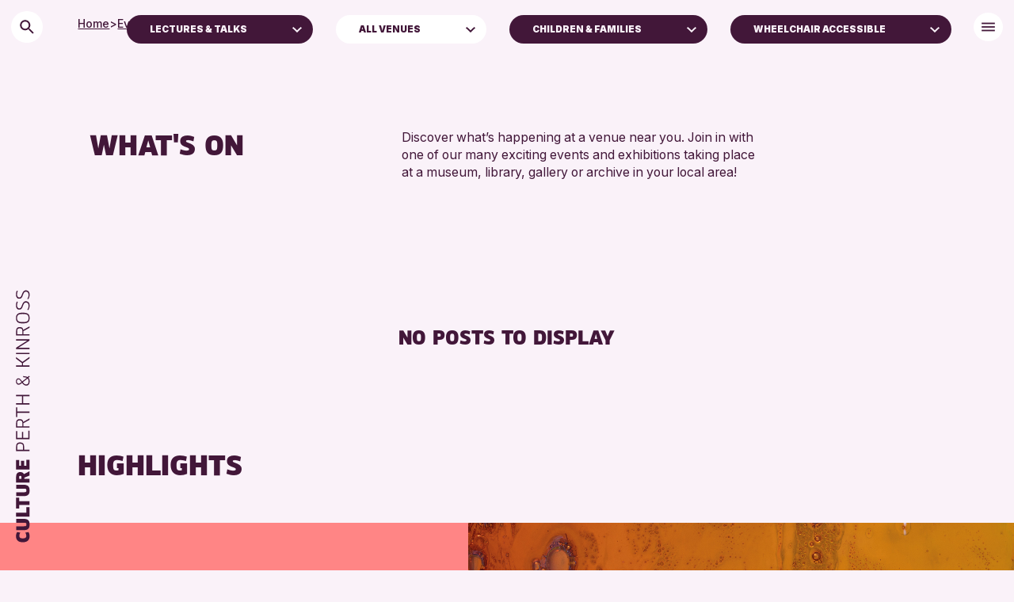

--- FILE ---
content_type: text/html; charset=UTF-8
request_url: https://www.culturepk.org.uk/event/?suitability=families&event=lectures-talks&access=wheelchair-accessible
body_size: 14389
content:
<!DOCTYPE HTML>
<!--[if IEMobile 7 ]><html class="no-js iem7" manifest="default.appcache?v=1"><![endif]-->
<!--[if lt IE 7 ]><html class="no-js ie6" lang="en"><![endif]-->
<!--[if IE 7 ]><html class="no-js ie7" lang="en"><![endif]-->
<!--[if IE 8 ]><html class="no-js ie8" lang="en"><![endif]-->
<!--[if (gte IE 9)|(gt IEMobile 7)|!(IEMobile)|!(IE)]><!--><html class="no-js" lang="en"><!--<![endif]--><head><title>Events - Culture Perth &amp; Kinross</title><meta charset="UTF-8" /><meta http-equiv="X-UA-Compatible" content="IE=edge,chrome=1"><meta name="viewport" content="width=device-width, initial-scale=1.0"><link rel="pingback" href="https://www.culturepk.org.uk/wp/xmlrpc.php" /><link rel="apple-touch-icon" sizes="180x180" href="https://www.culturepk.org.uk/app/themes/need/assets/img/apple-touch-icon.png"><link rel="icon" type="image/png" href="https://www.culturepk.org.uk/app/themes/need/assets/img/favicon-32x32.png" sizes="32x32"><link rel="icon" type="image/png" href="https://www.culturepk.org.uk/app/themes/need/assets/img/favicon-16x16.png" sizes="16x16"><link rel="mask-icon" href="https://www.culturepk.org.uk/app/themes/need/assets/img/safari-pinned-tab.svg" color="#421739"><meta name="theme-color" content="#421739"><meta name="description" content="Events Archive - Culture Perth &amp; Kinross"/><meta name="robots" content="follow, index, max-snippet:-1, max-video-preview:-1, max-image-preview:large"/><link rel="canonical" href="https://www.culturepk.org.uk/event/" /><meta property="og:locale" content="en_US" /><meta property="og:type" content="article" /><meta property="og:title" content="Events - Culture Perth &amp; Kinross" /><meta property="og:description" content="Events Archive - Culture Perth &amp; Kinross" /><meta property="og:url" content="https://www.culturepk.org.uk/event/" /><meta property="og:site_name" content="Culture Perth and Kinross" /><meta name="twitter:card" content="summary_large_image" /><meta name="twitter:title" content="Events - Culture Perth &amp; Kinross" /><meta name="twitter:description" content="Events Archive - Culture Perth &amp; Kinross" /> <script type="application/ld+json" class="rank-math-schema">{"@context":"https://schema.org","@graph":[{"@type":"EducationalOrganization","@id":"https://www.culturepk.org.uk/#organization","name":"Culture Perth and Kinross","url":"https://www.culturepk.org.uk"},{"@type":"WebSite","@id":"https://www.culturepk.org.uk/#website","url":"https://www.culturepk.org.uk","name":"Culture Perth and Kinross","alternateName":"Culture Perth and Kinross LTD","publisher":{"@id":"https://www.culturepk.org.uk/#organization"},"inLanguage":"en-US"},{"@type":"BreadcrumbList","@id":"https://www.culturepk.org.uk/event/#breadcrumb","itemListElement":[{"@type":"ListItem","position":"1","item":{"@id":"https://www.culturepk.org.uk","name":"Home"}},{"@type":"ListItem","position":"2","item":{"@id":"https://www.culturepk.org.uk/event/","name":"Events"}}]},{"@type":"CollectionPage","@id":"https://www.culturepk.org.uk/event/#webpage","url":"https://www.culturepk.org.uk/event/","name":"Events - Culture Perth &amp; Kinross","isPartOf":{"@id":"https://www.culturepk.org.uk/#website"},"inLanguage":"en-US","breadcrumb":{"@id":"https://www.culturepk.org.uk/event/#breadcrumb"}}]}</script> <style id='wp-img-auto-sizes-contain-inline-css' type='text/css'>img:is([sizes=auto i],[sizes^="auto," i]){contain-intrinsic-size:3000px 1500px}
/*# sourceURL=wp-img-auto-sizes-contain-inline-css */</style><link rel='stylesheet' id='screen-css' href='https://www.culturepk.org.uk/app/themes/need/assets/css/main.css?ver=2.0.42' type='text/css' media='screen' /> <script>document.documentElement.className += " js";</script>  <script async src="https://www.googletagmanager.com/gtag/js?id=G-D703B46FPJ"></script> <script>window.dataLayer = window.dataLayer || [];

		function gtag() {
			dataLayer.push(arguments);
		}
		gtag('js', new Date());

		gtag('config', 'G-D703B46FPJ');</script> <style id='wp-block-paragraph-inline-css' type='text/css'>.is-small-text{font-size:.875em}.is-regular-text{font-size:1em}.is-large-text{font-size:2.25em}.is-larger-text{font-size:3em}.has-drop-cap:not(:focus):first-letter{float:left;font-size:8.4em;font-style:normal;font-weight:100;line-height:.68;margin:.05em .1em 0 0;text-transform:uppercase}body.rtl .has-drop-cap:not(:focus):first-letter{float:none;margin-left:.1em}p.has-drop-cap.has-background{overflow:hidden}:root :where(p.has-background){padding:1.25em 2.375em}:where(p.has-text-color:not(.has-link-color)) a{color:inherit}p.has-text-align-left[style*="writing-mode:vertical-lr"],p.has-text-align-right[style*="writing-mode:vertical-rl"]{rotate:180deg}
/*# sourceURL=https://www.culturepk.org.uk/wp/wp-includes/blocks/paragraph/style.min.css */</style><style id='global-styles-inline-css' type='text/css'>:root{--wp--preset--aspect-ratio--square: 1;--wp--preset--aspect-ratio--4-3: 4/3;--wp--preset--aspect-ratio--3-4: 3/4;--wp--preset--aspect-ratio--3-2: 3/2;--wp--preset--aspect-ratio--2-3: 2/3;--wp--preset--aspect-ratio--16-9: 16/9;--wp--preset--aspect-ratio--9-16: 9/16;--wp--preset--color--black: #000000;--wp--preset--color--cyan-bluish-gray: #abb8c3;--wp--preset--color--white: #ffffff;--wp--preset--color--pale-pink: #f78da7;--wp--preset--color--vivid-red: #cf2e2e;--wp--preset--color--luminous-vivid-orange: #ff6900;--wp--preset--color--luminous-vivid-amber: #fcb900;--wp--preset--color--light-green-cyan: #7bdcb5;--wp--preset--color--vivid-green-cyan: #00d084;--wp--preset--color--pale-cyan-blue: #8ed1fc;--wp--preset--color--vivid-cyan-blue: #0693e3;--wp--preset--color--vivid-purple: #9b51e0;--wp--preset--color--deep-purple: #421739;--wp--preset--color--pale-yellow: #ffe588;--wp--preset--color--light-yellow-green: #e4f099;--wp--preset--color--light-blue: #829af0;--wp--preset--color--light-cyan: #c3f1ee;--wp--preset--color--dark-purple: #421739;--wp--preset--color--muted-pink: #d099c4;--wp--preset--color--coral: #ff8585;--wp--preset--color--craft: #b95b39;--wp--preset--color--green: #bcc67d;--wp--preset--color--clay: #ff9f86;--wp--preset--color--peach-cream: #FFE4DC;--wp--preset--color--plum: #421739;--wp--preset--color--lilac: #faf2f9;--wp--preset--gradient--vivid-cyan-blue-to-vivid-purple: linear-gradient(135deg,rgb(6,147,227) 0%,rgb(155,81,224) 100%);--wp--preset--gradient--light-green-cyan-to-vivid-green-cyan: linear-gradient(135deg,rgb(122,220,180) 0%,rgb(0,208,130) 100%);--wp--preset--gradient--luminous-vivid-amber-to-luminous-vivid-orange: linear-gradient(135deg,rgb(252,185,0) 0%,rgb(255,105,0) 100%);--wp--preset--gradient--luminous-vivid-orange-to-vivid-red: linear-gradient(135deg,rgb(255,105,0) 0%,rgb(207,46,46) 100%);--wp--preset--gradient--very-light-gray-to-cyan-bluish-gray: linear-gradient(135deg,rgb(238,238,238) 0%,rgb(169,184,195) 100%);--wp--preset--gradient--cool-to-warm-spectrum: linear-gradient(135deg,rgb(74,234,220) 0%,rgb(151,120,209) 20%,rgb(207,42,186) 40%,rgb(238,44,130) 60%,rgb(251,105,98) 80%,rgb(254,248,76) 100%);--wp--preset--gradient--blush-light-purple: linear-gradient(135deg,rgb(255,206,236) 0%,rgb(152,150,240) 100%);--wp--preset--gradient--blush-bordeaux: linear-gradient(135deg,rgb(254,205,165) 0%,rgb(254,45,45) 50%,rgb(107,0,62) 100%);--wp--preset--gradient--luminous-dusk: linear-gradient(135deg,rgb(255,203,112) 0%,rgb(199,81,192) 50%,rgb(65,88,208) 100%);--wp--preset--gradient--pale-ocean: linear-gradient(135deg,rgb(255,245,203) 0%,rgb(182,227,212) 50%,rgb(51,167,181) 100%);--wp--preset--gradient--electric-grass: linear-gradient(135deg,rgb(202,248,128) 0%,rgb(113,206,126) 100%);--wp--preset--gradient--midnight: linear-gradient(135deg,rgb(2,3,129) 0%,rgb(40,116,252) 100%);--wp--preset--font-size--small: 13px;--wp--preset--font-size--medium: 20px;--wp--preset--font-size--large: 36px;--wp--preset--font-size--x-large: 42px;--wp--preset--spacing--20: 0.44rem;--wp--preset--spacing--30: 0.67rem;--wp--preset--spacing--40: 1rem;--wp--preset--spacing--50: 1.5rem;--wp--preset--spacing--60: 2.25rem;--wp--preset--spacing--70: 3.38rem;--wp--preset--spacing--80: 5.06rem;--wp--preset--shadow--natural: 6px 6px 9px rgba(0, 0, 0, 0.2);--wp--preset--shadow--deep: 12px 12px 50px rgba(0, 0, 0, 0.4);--wp--preset--shadow--sharp: 6px 6px 0px rgba(0, 0, 0, 0.2);--wp--preset--shadow--outlined: 6px 6px 0px -3px rgb(255, 255, 255), 6px 6px rgb(0, 0, 0);--wp--preset--shadow--crisp: 6px 6px 0px rgb(0, 0, 0);}:where(body) { margin: 0; }.wp-site-blocks > .alignleft { float: left; margin-right: 2em; }.wp-site-blocks > .alignright { float: right; margin-left: 2em; }.wp-site-blocks > .aligncenter { justify-content: center; margin-left: auto; margin-right: auto; }:where(.is-layout-flex){gap: 0.5em;}:where(.is-layout-grid){gap: 0.5em;}.is-layout-flow > .alignleft{float: left;margin-inline-start: 0;margin-inline-end: 2em;}.is-layout-flow > .alignright{float: right;margin-inline-start: 2em;margin-inline-end: 0;}.is-layout-flow > .aligncenter{margin-left: auto !important;margin-right: auto !important;}.is-layout-constrained > .alignleft{float: left;margin-inline-start: 0;margin-inline-end: 2em;}.is-layout-constrained > .alignright{float: right;margin-inline-start: 2em;margin-inline-end: 0;}.is-layout-constrained > .aligncenter{margin-left: auto !important;margin-right: auto !important;}.is-layout-constrained > :where(:not(.alignleft):not(.alignright):not(.alignfull)){margin-left: auto !important;margin-right: auto !important;}body .is-layout-flex{display: flex;}.is-layout-flex{flex-wrap: wrap;align-items: center;}.is-layout-flex > :is(*, div){margin: 0;}body .is-layout-grid{display: grid;}.is-layout-grid > :is(*, div){margin: 0;}body{padding-top: 0px;padding-right: 0px;padding-bottom: 0px;padding-left: 0px;}a:where(:not(.wp-element-button)){text-decoration: false;}:root :where(.wp-element-button, .wp-block-button__link){background-color: #32373c;border-width: 0;color: #fff;font-family: inherit;font-size: inherit;font-style: inherit;font-weight: inherit;letter-spacing: inherit;line-height: inherit;padding-top: calc(0.667em + 2px);padding-right: calc(1.333em + 2px);padding-bottom: calc(0.667em + 2px);padding-left: calc(1.333em + 2px);text-decoration: none;text-transform: inherit;}.has-black-color{color: var(--wp--preset--color--black) !important;}.has-cyan-bluish-gray-color{color: var(--wp--preset--color--cyan-bluish-gray) !important;}.has-white-color{color: var(--wp--preset--color--white) !important;}.has-pale-pink-color{color: var(--wp--preset--color--pale-pink) !important;}.has-vivid-red-color{color: var(--wp--preset--color--vivid-red) !important;}.has-luminous-vivid-orange-color{color: var(--wp--preset--color--luminous-vivid-orange) !important;}.has-luminous-vivid-amber-color{color: var(--wp--preset--color--luminous-vivid-amber) !important;}.has-light-green-cyan-color{color: var(--wp--preset--color--light-green-cyan) !important;}.has-vivid-green-cyan-color{color: var(--wp--preset--color--vivid-green-cyan) !important;}.has-pale-cyan-blue-color{color: var(--wp--preset--color--pale-cyan-blue) !important;}.has-vivid-cyan-blue-color{color: var(--wp--preset--color--vivid-cyan-blue) !important;}.has-vivid-purple-color{color: var(--wp--preset--color--vivid-purple) !important;}.has-deep-purple-color{color: var(--wp--preset--color--deep-purple) !important;}.has-pale-yellow-color{color: var(--wp--preset--color--pale-yellow) !important;}.has-light-yellow-green-color{color: var(--wp--preset--color--light-yellow-green) !important;}.has-light-blue-color{color: var(--wp--preset--color--light-blue) !important;}.has-light-cyan-color{color: var(--wp--preset--color--light-cyan) !important;}.has-dark-purple-color{color: var(--wp--preset--color--dark-purple) !important;}.has-muted-pink-color{color: var(--wp--preset--color--muted-pink) !important;}.has-coral-color{color: var(--wp--preset--color--coral) !important;}.has-craft-color{color: var(--wp--preset--color--craft) !important;}.has-green-color{color: var(--wp--preset--color--green) !important;}.has-clay-color{color: var(--wp--preset--color--clay) !important;}.has-peach-cream-color{color: var(--wp--preset--color--peach-cream) !important;}.has-plum-color{color: var(--wp--preset--color--plum) !important;}.has-lilac-color{color: var(--wp--preset--color--lilac) !important;}.has-black-background-color{background-color: var(--wp--preset--color--black) !important;}.has-cyan-bluish-gray-background-color{background-color: var(--wp--preset--color--cyan-bluish-gray) !important;}.has-white-background-color{background-color: var(--wp--preset--color--white) !important;}.has-pale-pink-background-color{background-color: var(--wp--preset--color--pale-pink) !important;}.has-vivid-red-background-color{background-color: var(--wp--preset--color--vivid-red) !important;}.has-luminous-vivid-orange-background-color{background-color: var(--wp--preset--color--luminous-vivid-orange) !important;}.has-luminous-vivid-amber-background-color{background-color: var(--wp--preset--color--luminous-vivid-amber) !important;}.has-light-green-cyan-background-color{background-color: var(--wp--preset--color--light-green-cyan) !important;}.has-vivid-green-cyan-background-color{background-color: var(--wp--preset--color--vivid-green-cyan) !important;}.has-pale-cyan-blue-background-color{background-color: var(--wp--preset--color--pale-cyan-blue) !important;}.has-vivid-cyan-blue-background-color{background-color: var(--wp--preset--color--vivid-cyan-blue) !important;}.has-vivid-purple-background-color{background-color: var(--wp--preset--color--vivid-purple) !important;}.has-deep-purple-background-color{background-color: var(--wp--preset--color--deep-purple) !important;}.has-pale-yellow-background-color{background-color: var(--wp--preset--color--pale-yellow) !important;}.has-light-yellow-green-background-color{background-color: var(--wp--preset--color--light-yellow-green) !important;}.has-light-blue-background-color{background-color: var(--wp--preset--color--light-blue) !important;}.has-light-cyan-background-color{background-color: var(--wp--preset--color--light-cyan) !important;}.has-dark-purple-background-color{background-color: var(--wp--preset--color--dark-purple) !important;}.has-muted-pink-background-color{background-color: var(--wp--preset--color--muted-pink) !important;}.has-coral-background-color{background-color: var(--wp--preset--color--coral) !important;}.has-craft-background-color{background-color: var(--wp--preset--color--craft) !important;}.has-green-background-color{background-color: var(--wp--preset--color--green) !important;}.has-clay-background-color{background-color: var(--wp--preset--color--clay) !important;}.has-peach-cream-background-color{background-color: var(--wp--preset--color--peach-cream) !important;}.has-plum-background-color{background-color: var(--wp--preset--color--plum) !important;}.has-lilac-background-color{background-color: var(--wp--preset--color--lilac) !important;}.has-black-border-color{border-color: var(--wp--preset--color--black) !important;}.has-cyan-bluish-gray-border-color{border-color: var(--wp--preset--color--cyan-bluish-gray) !important;}.has-white-border-color{border-color: var(--wp--preset--color--white) !important;}.has-pale-pink-border-color{border-color: var(--wp--preset--color--pale-pink) !important;}.has-vivid-red-border-color{border-color: var(--wp--preset--color--vivid-red) !important;}.has-luminous-vivid-orange-border-color{border-color: var(--wp--preset--color--luminous-vivid-orange) !important;}.has-luminous-vivid-amber-border-color{border-color: var(--wp--preset--color--luminous-vivid-amber) !important;}.has-light-green-cyan-border-color{border-color: var(--wp--preset--color--light-green-cyan) !important;}.has-vivid-green-cyan-border-color{border-color: var(--wp--preset--color--vivid-green-cyan) !important;}.has-pale-cyan-blue-border-color{border-color: var(--wp--preset--color--pale-cyan-blue) !important;}.has-vivid-cyan-blue-border-color{border-color: var(--wp--preset--color--vivid-cyan-blue) !important;}.has-vivid-purple-border-color{border-color: var(--wp--preset--color--vivid-purple) !important;}.has-deep-purple-border-color{border-color: var(--wp--preset--color--deep-purple) !important;}.has-pale-yellow-border-color{border-color: var(--wp--preset--color--pale-yellow) !important;}.has-light-yellow-green-border-color{border-color: var(--wp--preset--color--light-yellow-green) !important;}.has-light-blue-border-color{border-color: var(--wp--preset--color--light-blue) !important;}.has-light-cyan-border-color{border-color: var(--wp--preset--color--light-cyan) !important;}.has-dark-purple-border-color{border-color: var(--wp--preset--color--dark-purple) !important;}.has-muted-pink-border-color{border-color: var(--wp--preset--color--muted-pink) !important;}.has-coral-border-color{border-color: var(--wp--preset--color--coral) !important;}.has-craft-border-color{border-color: var(--wp--preset--color--craft) !important;}.has-green-border-color{border-color: var(--wp--preset--color--green) !important;}.has-clay-border-color{border-color: var(--wp--preset--color--clay) !important;}.has-peach-cream-border-color{border-color: var(--wp--preset--color--peach-cream) !important;}.has-plum-border-color{border-color: var(--wp--preset--color--plum) !important;}.has-lilac-border-color{border-color: var(--wp--preset--color--lilac) !important;}.has-vivid-cyan-blue-to-vivid-purple-gradient-background{background: var(--wp--preset--gradient--vivid-cyan-blue-to-vivid-purple) !important;}.has-light-green-cyan-to-vivid-green-cyan-gradient-background{background: var(--wp--preset--gradient--light-green-cyan-to-vivid-green-cyan) !important;}.has-luminous-vivid-amber-to-luminous-vivid-orange-gradient-background{background: var(--wp--preset--gradient--luminous-vivid-amber-to-luminous-vivid-orange) !important;}.has-luminous-vivid-orange-to-vivid-red-gradient-background{background: var(--wp--preset--gradient--luminous-vivid-orange-to-vivid-red) !important;}.has-very-light-gray-to-cyan-bluish-gray-gradient-background{background: var(--wp--preset--gradient--very-light-gray-to-cyan-bluish-gray) !important;}.has-cool-to-warm-spectrum-gradient-background{background: var(--wp--preset--gradient--cool-to-warm-spectrum) !important;}.has-blush-light-purple-gradient-background{background: var(--wp--preset--gradient--blush-light-purple) !important;}.has-blush-bordeaux-gradient-background{background: var(--wp--preset--gradient--blush-bordeaux) !important;}.has-luminous-dusk-gradient-background{background: var(--wp--preset--gradient--luminous-dusk) !important;}.has-pale-ocean-gradient-background{background: var(--wp--preset--gradient--pale-ocean) !important;}.has-electric-grass-gradient-background{background: var(--wp--preset--gradient--electric-grass) !important;}.has-midnight-gradient-background{background: var(--wp--preset--gradient--midnight) !important;}.has-small-font-size{font-size: var(--wp--preset--font-size--small) !important;}.has-medium-font-size{font-size: var(--wp--preset--font-size--medium) !important;}.has-large-font-size{font-size: var(--wp--preset--font-size--large) !important;}.has-x-large-font-size{font-size: var(--wp--preset--font-size--x-large) !important;}
/*# sourceURL=global-styles-inline-css */</style></head><body class="archive post-type-archive post-type-archive-events wp-theme-need"><nav id="logo" class="headroom headroom--not-bottom headroom--top headroom--pinned">
<a href="https://www.culturepk.org.uk/">
<svg width="35" height="436" viewBox="0 0 35 436" fill="none" xmlns="http://www.w3.org/2000/svg">
<path d="M21.8164 419.557L26.5194 418.773C27.6516 420.602 28.2322 422.692 28.2322 425.073L28.2322 425.363C28.0871 430.385 25.3001 434.334 17.752 434.334C14.1812 434.334 11.3943 433.318 9.85561 431.663C8.2589 429.95 7.53313 427.889 7.44603 425.363L7.44603 425.044C7.44603 422.692 8.02665 420.602 9.1879 418.773L13.8909 419.557C12.9619 421.444 12.4974 423.099 12.5265 424.521C12.5555 425.798 12.9329 426.786 13.7167 427.453C14.4715 428.121 15.836 428.411 17.7811 428.382C22.0486 428.469 23.1518 426.844 23.1518 424.521C23.1808 423.128 22.7164 421.473 21.8164 419.557ZM7.70731 398.525L19.1746 398.525C21.468 398.525 23.0938 398.758 24.6905 399.571C26.9259 400.674 28.2322 402.996 28.2322 407.177C28.2322 409.935 27.6226 411.967 26.6065 413.244C24.9517 415.189 22.4551 415.828 19.1746 415.828L7.70731 415.828L7.70731 409.877L19.1746 409.877C20.9455 409.877 22.0777 409.731 22.6002 409.412C23.1228 409.093 23.3841 408.338 23.3841 407.177C23.3841 406.015 23.1228 405.261 22.6002 404.941C22.0777 404.622 20.9455 404.448 19.1746 404.448L7.70731 404.448L7.70731 398.525ZM7.67828 389.252L23.1808 389.252L23.1808 380.688L28 380.688L28 395.203L7.67828 395.203L7.67828 389.252ZM7.67828 366.161L12.4974 366.161L12.4974 371.532L28 371.532L28 377.454L12.4974 377.454L12.4974 382.825L7.67828 382.825L7.67828 366.161ZM7.70731 346.461L19.1746 346.461C21.468 346.461 23.0938 346.693 24.6905 347.506C26.9258 348.61 28.2322 350.932 28.2322 355.112C28.2322 357.87 27.6226 359.903 26.6065 361.18C24.9517 363.125 22.4551 363.764 19.1746 363.764L7.70731 363.764L7.70731 357.812L19.1746 357.812C20.9455 357.812 22.0777 357.667 22.6002 357.348C23.1228 357.029 23.3841 356.274 23.3841 355.112C23.3841 353.951 23.1228 353.196 22.6002 352.877C22.0777 352.558 20.9455 352.384 19.1746 352.384L7.70731 352.384L7.70731 346.461ZM7.67828 343.139L7.67828 333.907C7.67828 331.846 8.20084 330.162 9.21692 328.885C10.233 327.608 11.7426 326.969 13.6877 326.969C16.6198 326.969 18.5939 328.014 19.552 330.104L28 325.75L28 332.34L20.3648 335.475L20.3648 337.188L28 337.188L28 343.139L7.67828 343.139ZM12.2652 334.604L12.2652 337.188L15.7489 337.188L15.7489 334.459C15.7489 333.298 15.1683 332.862 13.8619 332.862C12.7877 332.862 12.2652 333.443 12.2652 334.604ZM7.67828 308.622L12.4974 308.622L12.4974 317.244L15.1102 317.244L15.1102 309.696L19.9294 309.696L19.9294 317.244L23.1808 317.244L23.1808 308.273L28 308.273L28 323.195L7.67828 323.195L7.67828 308.622ZM7.67828 294.959L7.67827 287.817C7.67827 283.898 9.50723 281.576 13.3393 281.576C17.6069 281.576 19.7842 283.375 19.7842 287.411L19.7842 292.956L28 292.956L28 294.959L7.67828 294.959ZM9.27498 287.933L9.27498 292.956L18.1875 292.956L18.1875 287.585C18.1875 284.682 16.7069 283.492 13.3684 283.492C10.4943 283.492 9.27498 285.03 9.27498 287.933ZM7.67827 264.262L9.33304 264.262L9.33304 274.684L16.6198 274.684L16.6198 265.569L18.2746 265.569L18.2746 274.684L26.3452 274.684L26.3452 263.827L28 263.827L28 276.658L7.67827 276.658L7.67827 264.262ZM7.67827 258.926L7.67827 251.784C7.67827 248.097 9.33304 246.007 12.8458 246.007C16.4456 246.007 18.2456 247.313 18.5649 250.332L28 244.962L28 247.168L18.7972 252.219L18.7972 256.952L28 256.952L28 258.926L7.67827 258.926ZM9.27498 251.987L9.27498 256.952L17.1714 256.952L17.1714 251.639C17.1714 248.997 15.9231 247.981 12.9039 247.981C10.3491 247.981 9.27498 249.316 9.27498 251.987ZM7.67827 227.957L9.33304 227.957L9.33304 234.402L28 234.402L28 236.376L9.33304 236.376L9.33304 242.821L7.67827 242.821L7.67827 227.957ZM7.67827 208.88L28 208.88L28 210.883L18.2746 210.883L18.2746 221.77L28 221.77L28 223.744L7.67827 223.744L7.67827 221.77L16.6198 221.77L16.6198 210.883L7.67827 210.883L7.67827 208.88ZM16.6779 190.675L15.0231 191.982C13.8328 192.911 12.6135 193.375 11.4233 193.375C9.10079 193.375 7.44602 191.488 7.44602 188.237C7.44602 185.479 8.83951 183.592 11.191 183.621C12.149 183.65 12.9039 183.911 13.4845 184.376C14.0361 184.84 14.9651 185.914 16.2715 187.569L16.9101 188.44L23.9356 182.866C23.5582 182.634 23.1228 182.489 22.6583 182.431L18.3617 181.792L18.5068 180.166L23.355 180.95C24.0227 181.095 24.6324 181.327 25.184 181.647L27.3323 179.905L28.4355 181.124L26.3452 182.837C27.6516 184.085 28.2903 185.827 28.2613 188.063C28.2903 191.691 26.9839 194.101 24.284 194.682C23.8486 194.769 23.4421 194.798 23.0357 194.798C20.6842 194.798 18.7972 193.375 16.6779 190.675ZM15.836 189.34L15.3715 188.73L14.907 188.121C13.8909 186.814 13.1942 186.03 12.8458 185.74C12.4684 185.421 11.9458 185.247 11.2491 185.217C9.59432 185.13 8.81048 186.292 8.81048 188.179C8.81048 190.414 9.8556 191.72 11.4523 191.72C12.2942 191.72 13.1942 191.372 14.1232 190.646L15.836 189.34ZM25.0679 183.969L17.8972 189.601C19.7552 191.895 21.0035 192.969 22.8905 192.969C23.1518 192.969 23.4131 192.94 23.6744 192.911C25.7065 192.591 26.7226 190.966 26.6936 188.004C26.7226 186.176 26.171 184.84 25.0679 183.969ZM7.67827 151.195L17.3166 158.511L28 150.818L28 153.228L18.1294 160.253L18.1294 163.795L28 163.795L28 165.769L7.67827 165.769L7.67827 163.795L16.4747 163.795L16.4747 160.253L7.67827 153.634L7.67827 151.195ZM7.67827 144.673L28 144.673L28 146.647L7.67827 146.647L7.67827 144.673ZM7.67827 123.918L28 123.918L28 126.009L10.8717 136.953L28 136.953L28 138.84L7.67827 138.84L7.67827 136.779L24.8356 125.835L7.67827 125.835L7.67827 123.918ZM7.67827 118.127L7.67827 110.986C7.67827 107.299 9.33304 105.209 12.8458 105.209C16.4456 105.209 18.2456 106.515 18.5649 109.534L28 104.164L28 106.37L18.7972 111.421L18.7972 116.153L28 116.153L28 118.127L7.67827 118.127ZM9.27497 111.189L9.27497 116.153L17.1714 116.153L17.1714 110.841C17.1714 108.199 15.9231 107.183 12.9039 107.183C10.3491 107.183 9.27497 108.518 9.27497 111.189ZM17.4327 83.2079C21.4099 83.2079 24.1969 83.8175 25.8227 85.0078C27.4484 86.1981 28.2613 88.3173 28.2613 91.3946C28.2613 94.4719 27.4484 96.6202 25.8227 97.8105C24.1969 99.0008 21.4099 99.6104 17.4327 99.6104C13.8619 99.6104 11.3071 98.9427 9.7685 97.6073C8.22986 96.2719 7.44602 94.2106 7.44602 91.4237C7.44602 88.6077 8.22986 86.5465 9.7685 85.211C11.3071 83.8756 13.8619 83.2079 17.4327 83.2079ZM17.4327 97.6073C24.6904 97.5202 26.4323 96.3009 26.5775 91.4237C26.4323 86.4884 24.6904 85.2691 17.4327 85.182C11.0168 85.182 9.10079 87.098 9.10079 91.3946C9.10079 95.6912 11.0168 97.6073 17.4327 97.6073ZM26.2872 79.1238L24.7195 78.7174C25.9098 76.9465 26.5194 75.0305 26.6065 72.9112L26.6065 72.5918C26.6065 70.0081 25.5323 68.1211 23.4131 67.7727C23.0937 67.7437 22.7744 67.7146 22.5131 67.7146C21.5841 67.7146 20.8293 68.063 20.3358 68.5275C20.0745 68.7307 19.7842 69.1081 19.5229 69.6017C19.2326 70.0952 19.0004 70.5306 18.8262 70.9371C18.652 71.3145 18.4197 71.8951 18.1294 72.6499C17.9262 73.0273 17.5488 74.0724 17.4037 74.4498L17.0553 75.2627C16.7359 75.9594 16.5908 76.1917 16.2424 76.7433C15.4295 77.8174 14.2973 78.5142 12.3523 78.5142C12.149 78.5142 11.9749 78.5142 11.7716 78.4851C10.3491 78.3981 9.27497 77.7594 8.5492 76.5401C7.79439 75.3208 7.41699 73.8402 7.41699 72.0983C7.41699 70.0081 7.82342 68.063 8.63629 66.2921L10.204 66.6405C9.47819 68.2662 9.10079 69.95 9.07176 71.6629C9.04272 74.3627 10.0298 76.3659 11.8878 76.511C12.091 76.5401 12.2652 76.5401 12.4394 76.5401C13.049 76.5401 13.6006 76.3659 13.978 76.2207C14.3554 76.0756 14.7618 75.582 14.9941 75.3208C15.1973 75.0595 15.5747 74.2176 15.7199 73.8692L16.0973 72.9112L16.5037 71.8951L17.1133 70.4145C17.4327 69.6887 17.9843 68.5275 18.4197 67.9469C18.7971 67.3663 19.4649 66.6405 20.0745 66.3211C20.6842 65.9728 21.5261 65.7405 22.4841 65.7405C22.8325 65.7405 23.2099 65.7696 23.5873 65.8276C26.7516 66.2631 28.2613 68.8759 28.2613 72.3596C28.2322 74.6821 27.4774 77.2368 26.2872 79.1238ZM26.2872 62.4684L24.7195 62.062C25.9097 60.2911 26.5194 58.375 26.6065 56.2558L26.6065 55.9364C26.6065 53.3527 25.5323 51.4656 23.4131 51.1173C23.0937 51.0882 22.7744 51.0592 22.5131 51.0592C21.5841 51.0592 20.8293 51.4076 20.3358 51.8721C20.0745 52.0753 19.7842 52.4527 19.5229 52.9462C19.2326 53.4398 19.0004 53.8752 18.8262 54.2817C18.652 54.6591 18.4197 55.2397 18.1294 55.9945C17.9262 56.3719 17.5488 57.417 17.4037 57.7944L17.0553 58.6073C16.7359 59.304 16.5908 59.5363 16.2424 60.0879C15.4295 61.162 14.2973 61.8587 12.3523 61.8587C12.149 61.8587 11.9749 61.8587 11.7716 61.8297C10.3491 61.7426 9.27497 61.1039 8.5492 59.8846C7.79439 58.6653 7.41699 57.1848 7.41699 55.4429C7.41699 53.3527 7.82342 51.4076 8.63629 49.6367L10.204 49.9851C9.47819 51.6108 9.10079 53.2946 9.07175 55.0074C9.04272 57.7073 10.0298 59.7105 11.8878 59.8556C12.091 59.8846 12.2652 59.8846 12.4394 59.8846C13.049 59.8846 13.6006 59.7105 13.978 59.5653C14.3554 59.4201 14.7618 58.9266 14.9941 58.6653C15.1973 58.4041 15.5747 57.5622 15.7199 57.2138L16.0973 56.2558L16.5037 55.2397L17.1133 53.7591C17.4327 53.0333 17.9843 51.8721 18.4197 51.2915C18.7971 50.7108 19.4649 49.9851 20.0745 49.6657C20.6842 49.3173 21.5261 49.0851 22.4841 49.0851C22.8325 49.0851 23.2099 49.1141 23.5873 49.1722C26.7516 49.6077 28.2613 52.2204 28.2613 55.7042C28.2322 58.0267 27.4774 60.5814 26.2872 62.4684Z" fill="#421739"/>
</svg>
</a></nav><header id="bread"><div class="cell medium-up --hideonmenuactive --hideonsearchactive medium-offset-1 auto"><ul class="breadcrumb"><li><a href="https://www.culturepk.org.uk/">Home</a></li><li>></li><li><a href="https://www.culturepk.org.uk/event/">Events</a></li></ul></div></header><header id="primary" class=""><div class="grid-container"><div class="grid-x grid-margin-x align-middle align-right"><div class="cell medium-up --hideonmenuactive small-2 medium-shrink"><div class="search-icon ">
<svg width="40" height="40" viewBox="0 0 40 40" fill="none" xmlns="http://www.w3.org/2000/svg">
<rect width="40" height="40" rx="20" fill="white" />
<path d="M23.7549 22.2549H22.9649L22.6849 21.9849C23.6649 20.8449 24.2549 19.3649 24.2549 17.7549C24.2549 14.1649 21.3449 11.2549 17.7549 11.2549C14.1649 11.2549 11.2549 14.1649 11.2549 17.7549C11.2549 21.3449 14.1649 24.2549 17.7549 24.2549C19.3649 24.2549 20.8449 23.6649 21.9849 22.6849L22.2549 22.9649V23.7549L27.2549 28.7449L28.7449 27.2549L23.7549 22.2549ZM17.7549 22.2549C15.2649 22.2549 13.2549 20.2449 13.2549 17.7549C13.2549 15.2649 15.2649 13.2549 17.7549 13.2549C20.2449 13.2549 22.2549 15.2649 22.2549 17.7549C22.2549 20.2449 20.2449 22.2549 17.7549 22.2549Z" fill="var(--dark-purple)" />
</svg><div class="search-active "><form role="search" method="get" class="search-form" action="https://www.culturepk.org.uk/">
<input type="search" class="search-field" placeholder="Search..." value="" name="s" />
<button type="submit" class="search-submit">
<svg width="40" height="40" viewBox="0 0 40 40" fill="none" xmlns="http://www.w3.org/2000/svg">
<path d="M23.7549 22.2549H22.9649L22.6849 21.9849C23.6649 20.8449 24.2549 19.3649 24.2549 17.7549C24.2549 14.1649 21.3449 11.2549 17.7549 11.2549C14.1649 11.2549 11.2549 14.1649 11.2549 17.7549C11.2549 21.3449 14.1649 24.2549 17.7549 24.2549C19.3649 24.2549 20.8449 23.6649 21.9849 22.6849L22.2549 22.9649V23.7549L27.2549 28.7449L28.7449 27.2549L23.7549 22.2549ZM17.7549 22.2549C15.2649 22.2549 13.2549 20.2449 13.2549 17.7549C13.2549 15.2649 15.2649 13.2549 17.7549 13.2549C20.2449 13.2549 22.2549 15.2649 22.2549 17.7549C22.2549 20.2449 20.2449 22.2549 17.7549 22.2549Z" fill="var(--dark-purple)" />
</svg>							</button></form></div></div></div><div class="cell auto medium-up">
&nbsp;</div><div class="cell medium-up --hideonmenuactive --hideonsearchactive shrink"><div style="--event:4" class="quicklinks active" role="navigation" aria-label="Event Types"><div class="arrow" role="button" aria-label="Arrow">
<svg width="12px" height="7.40998px" viewBox="0 0 12 7.40998" version="1.1" xmlns="http://www.w3.org/2000/svg" xmlns:xlink="http://www.w3.org/1999/xlink">
<g id="arrow-outer" stroke="none" stroke-width="1" fill="none" fill-rule="evenodd">
<g id="arrow-inner" transform="translate(-358, -270)" fill="var(--dark-purple)" fill-rule="nonzero">
<g id="arrow-poly-out" transform="translate(358, 270)">
<polygon id="Path" points="1.41 0 6 4.57998 10.59 0 12 1.41 6 7.40998 0 1.41"></polygon>
</g>
</g>
</g>
</svg></div><div class="title" role="heading" aria-level="2">
Lectures &amp; Talks</div><div class="menu" role="navigation" aria-label="Menu"><ul><li><a href="https://www.culturepk.org.uk/event/?suitability=families&event=children-families&access=wheelchair-accessible" class="">Children &amp; Families</a></li><li><a href="https://www.culturepk.org.uk/event/?suitability=families&event=city-of-craft&access=wheelchair-accessible" class="">City of Craft</a></li><li><a href="https://www.culturepk.org.uk/event/?suitability=families&event=courses-workshops&access=wheelchair-accessible" class="">Courses &amp; Workshops</a></li><li><a href="https://www.culturepk.org.uk/event/?suitability=families&event=drop-in-events&access=wheelchair-accessible" class="">Drop-in Events</a></li><li><a href="https://www.culturepk.org.uk/event/?suitability=families&event=exhibitions-displays&access=wheelchair-accessible" class="">Exhibitions &amp; Displays</a></li><li><a href="https://www.culturepk.org.uk/event/?suitability=families&event=friends-of-perth-kinross-archive&access=wheelchair-accessible" class="">Friends of Perth &amp; Kinross Archive</a></li><li><a href="https://www.culturepk.org.uk/event/?suitability=families&event=lectures-talks&access=wheelchair-accessible" class="disabled">Lectures &amp; Talks</a></li><li><a href="https://www.culturepk.org.uk/event/?suitability=families&event=in-your-libraries&access=wheelchair-accessible" class="">Library Events</a></li><li><a href="https://www.culturepk.org.uk/event/?suitability=families&event=in-your-museum-gallery&access=wheelchair-accessible" class="">Museum &amp; Gallery Events</a></li><li><a href="https://www.culturepk.org.uk/event/?suitability=families&event=special-events&access=wheelchair-accessible" class="">Special Events</a></li><li><a href="https://www.culturepk.org.uk/event/?suitability=families&event=tours&access=wheelchair-accessible" class="">Tours</a></li><li class="reset"><a href="https://www.culturepk.org.uk/event/?suitability=families&access=wheelchair-accessible">Reset</a></li></ul></div></div></div><div class="cell medium-up --hideonmenuactive --hideonsearchactive shrink"><div style="--event:3" class="quicklinks " role="navigation" aria-label="Locations"><div class="arrow" role="button" aria-label="Arrow">
<svg width="12px" height="7.40998px" viewBox="0 0 12 7.40998" version="1.1" xmlns="http://www.w3.org/2000/svg" xmlns:xlink="http://www.w3.org/1999/xlink">
<g id="arrow-outer" stroke="none" stroke-width="1" fill="none" fill-rule="evenodd">
<g id="arrow-inner" transform="translate(-358, -270)" fill="var(--dark-purple)" fill-rule="nonzero">
<g id="arrow-poly-out" transform="translate(358, 270)">
<polygon id="Path" points="1.41 0 6 4.57998 10.59 0 12 1.41 6 7.40998 0 1.41"></polygon>
</g>
</g>
</g>
</svg></div><div class="title" role="heading" aria-level="2">
All Venues</div><div class="menu" role="navigation" aria-label="Menu"><ul><li><a href="https://www.culturepk.org.uk/event/?suitability=families&event=lectures-talks&access=wheelchair-accessible&location=169">Perth Art Gallery</a></li></ul></div></div></div><div class="cell medium-up --hideonmenuactive --hideonsearchactive shrink"><div style="--event:2" class="quicklinks active" role="navigation" aria-label="Suitability"><div class="arrow" role="button" aria-label="Arrow">
<svg width="12px" height="7.40998px" viewBox="0 0 12 7.40998" version="1.1" xmlns="http://www.w3.org/2000/svg" xmlns:xlink="http://www.w3.org/1999/xlink">
<g id="arrow-outer" stroke="none" stroke-width="1" fill="none" fill-rule="evenodd">
<g id="arrow-inner" transform="translate(-358, -270)" fill="var(--dark-purple)" fill-rule="nonzero">
<g id="arrow-poly-out" transform="translate(358, 270)">
<polygon id="Path" points="1.41 0 6 4.57998 10.59 0 12 1.41 6 7.40998 0 1.41"></polygon>
</g>
</g>
</g>
</svg></div><div class="title" role="heading" aria-level="2">
Children &amp; Families<div class="menu" role="navigation" aria-label="Menu"><ul><li><a href="https://www.culturepk.org.uk/event/?suitability=adults&event=lectures-talks&access=wheelchair-accessible">Adults (16+)</a></li><li class="reset"><a href="https://www.culturepk.org.uk/event/?event=lectures-talks&access=wheelchair-accessible">Reset</a></li></ul></div></div></div></div><div class="cell medium-up --hideonmenuactive --hideonsearchactive shrink"><div style="--event:1" class="quicklinks active" role="navigation" aria-label="Accessibility"><div class="arrow" role="button" aria-label="Arrow">
<svg width="12px" height="7.40998px" viewBox="0 0 12 7.40998" version="1.1" xmlns="http://www.w3.org/2000/svg" xmlns:xlink="http://www.w3.org/1999/xlink">
<g id="arrow-outer" stroke="none" stroke-width="1" fill="none" fill-rule="evenodd">
<g id="arrow-inner" transform="translate(-358, -270)" fill="var(--dark-purple)" fill-rule="nonzero">
<g id="arrow-poly-out" transform="translate(358, 270)">
<polygon id="Path" points="1.41 0 6 4.57998 10.59 0 12 1.41 6 7.40998 0 1.41"></polygon>
</g>
</g>
</g>
</svg></div><div class="title" role="heading" aria-level="2">
Wheelchair Accessible<div class="menu" role="navigation" aria-label="Menu"><ul><li><a href="https://www.culturepk.org.uk/event/?suitability=families&event=lectures-talks&access=disabled-toilet">Disabled Toilet</a></li><li><a href="https://www.culturepk.org.uk/event/?suitability=families&event=lectures-talks&access=free-wifi">Free Wifi</a></li><li><a href="https://www.culturepk.org.uk/event/?suitability=families&event=lectures-talks&access=seats-available">Seats Available</a></li><li><a href="https://www.culturepk.org.uk/event/?suitability=families&event=lectures-talks&access=toilets">Toilets</a></li><li><a href="https://www.culturepk.org.uk/event/?suitability=families&event=lectures-talks&access=wheelchair-accessible">Wheelchair Accessible</a></li><li class="reset"><a href="https://www.culturepk.org.uk/event/?suitability=families&event=lectures-talks">Reset</a></li></ul></div></div></div></div><div class="cell shrink --hideonsearchactive">
<button class="togglemenuprimary togglemenu" aria-expanded="false" aria-controls="menu" aria-label="Toggle Menu">
<svg class='closed' width="40px" height="40px" viewBox="0 0 40 40" version="1.1" xmlns="http://www.w3.org/2000/svg" xmlns:xlink="http://www.w3.org/1999/xlink">
<g id="burger-closed" stroke="none" stroke-width="1" fill="none" fill-rule="evenodd">
<g id="burgerouter" transform="translate(-398, -280)" fill-rule="nonzero">
<g id="burger" transform="translate(398, 280)">
<rect id="circlea" fill="var(--purewhite)" x="0" y="0" width="40" height="40" rx="20"></rect>
<polygon id="linea1" fill="var(--dark-purple)" points="11 26 29 26 29 24 11 24"></polygon>
<polygon id="linea2" fill="var(--dark-purple)" points="11 21 29 21 29 19 11 19"></polygon>
<polygon id="linea3" fill="var(--dark-purple)" points="11 14 11 16 29 16 29 14"></polygon>
</g>
</g>
</g>
</svg>
<svg class='open' width="40px" height="40px" viewBox="0 0 40 40" version="1.1" xmlns="http://www.w3.org/2000/svg" xmlns:xlink="http://www.w3.org/1999/xlink">
<g id="burger-open-container" stroke="none" stroke-width="0" fill="none" fill-rule="evenodd">
<g id="burger-open" transform="translate(-449, -280)" fill-rule="nonzero">
<g id="burger" transform="translate(449, 280)">
<rect id="circleb" fill="var(--purewhite)" x="0" y="0" width="40" height="40" rx="20"></rect>
<polygon id="lineb1" fill="var(--dark-purple)" transform="translate(20, 19.8579) rotate(-45) translate(-20, -19.8579)" points="11 20.8578644 29 20.8578644 29 18.8578644 11 18.8578644"></polygon>
<polygon id="lineb2" fill="var(--dark-purple)" transform="translate(20, 19.8579) rotate(45) translate(-20, -19.8579)" points="11 18.8578644 11 20.8578644 29 20.8578644 29 18.8578644"></polygon>
</g>
</g>
</g>
</svg>
</button></div></div></div></header><div class="searchmask"></div><nav id="main" role="navigation" aria-label="Main Navigation"><div class="bg togglemenu"></div><div class="menu-inner"><div class="grid-x align-middle grid-height"><div class="cell small-12"><ul id="menu-primary" class="primary-menu" role="menu"><li id="menu-item-60" class="menu-item menu-item-type-post_type menu-item-object-page menu-item-home menu-item-60"><a href="https://www.culturepk.org.uk/">Home</a></li><li id="menu-item-2650" class="menu-item menu-item-type-post_type menu-item-object-page menu-item-2650"><a href="https://www.culturepk.org.uk/what-is-on/">What’s On</a></li><li id="menu-item-64" class="menu-item menu-item-type-post_type menu-item-object-page current_page_parent menu-item-64"><a href="https://www.culturepk.org.uk/news/">News</a></li><li id="menu-item-2652" class="menu-item menu-item-type-post_type menu-item-object-page menu-item-has-children menu-item-2652"><a href="https://www.culturepk.org.uk/museums/">Museums &#038; Galleries</a><ul class="sub-menu"><li id="menu-item-2655" class="menu-item menu-item-type-post_type menu-item-object-page menu-item-2655"><a href="https://www.culturepk.org.uk/museums/">Introduction</a></li><li id="menu-item-8418" class="menu-item menu-item-type-custom menu-item-object-custom menu-item-8418"><a href="https://perthmuseum.co.uk/">Perth Museum</a></li><li id="menu-item-2656" class="menu-item menu-item-type-post_type menu-item-object-museums menu-item-2656"><a href="https://www.culturepk.org.uk/museum/perth-art-gallery/">Perth Art Gallery</a></li><li id="menu-item-5175" class="menu-item menu-item-type-post_type menu-item-object-page menu-item-5175"><a href="https://www.culturepk.org.uk/museums/museum-collections/">Museum Collections</a></li></ul></li><li id="menu-item-2681" class="menu-item menu-item-type-post_type menu-item-object-page menu-item-has-children menu-item-2681"><a href="https://www.culturepk.org.uk/libraries/">Library Services</a><ul class="sub-menu"><li id="menu-item-2725" class="menu-item menu-item-type-post_type menu-item-object-page menu-item-2725"><a href="https://www.culturepk.org.uk/libraries/">Introduction</a></li><li id="menu-item-2677" class="menu-item menu-item-type-post_type menu-item-object-page menu-item-2677"><a href="https://www.culturepk.org.uk/libraries/yourlibraryaccount/">Your Library Account</a></li><li id="menu-item-6006" class="menu-item menu-item-type-custom menu-item-object-custom menu-item-6006"><a href="https://pkc.spydus.co.uk/cgi-bin/spydus.exe/MSGTRN/WPAC/HOME">Library Catalogue</a></li><li id="menu-item-2678" class="menu-item menu-item-type-post_type menu-item-object-page menu-item-2678"><a href="https://www.culturepk.org.uk/libraries/joining/">Joining</a></li><li id="menu-item-2682" class="menu-item menu-item-type-post_type menu-item-object-page menu-item-2682"><a href="https://www.culturepk.org.uk/libraries/local-libraries/">Local Libraries</a></li><li id="menu-item-5972" class="menu-item menu-item-type-custom menu-item-object-custom menu-item-5972"><a href="https://www.culturepk.org.uk/library/mobile-library/">Mobile Libraries</a></li><li id="menu-item-5969" class="menu-item menu-item-type-post_type menu-item-object-recurring menu-item-5969"><a href="https://www.culturepk.org.uk/recurring/bookbug-sessions/">Bookbug</a></li><li id="menu-item-2680" class="menu-item menu-item-type-post_type menu-item-object-page menu-item-2680"><a href="https://www.culturepk.org.uk/libraries/digital-e-library/">Digital E-Library</a></li><li id="menu-item-2676" class="menu-item menu-item-type-post_type menu-item-object-page menu-item-2676"><a href="https://www.culturepk.org.uk/libraries/services-and-programs/">More than a Library</a></li></ul></li><li id="menu-item-2699" class="menu-item menu-item-type-post_type menu-item-object-page menu-item-has-children menu-item-2699"><a href="https://www.culturepk.org.uk/archivelfh/">Archive, Local &#038; Family History</a><ul class="sub-menu"><li id="menu-item-2704" class="menu-item menu-item-type-post_type menu-item-object-page menu-item-2704"><a href="https://www.culturepk.org.uk/archivelfh/perthandkinrossarchive/">Perth &amp; Kinross Archive</a></li><li id="menu-item-2705" class="menu-item menu-item-type-post_type menu-item-object-page menu-item-2705"><a href="https://www.culturepk.org.uk/archivelfh/l-f-h/">Local &#038; Family History Service</a></li><li id="menu-item-4656" class="menu-item menu-item-type-post_type menu-item-object-page menu-item-4656"><a href="https://www.culturepk.org.uk/archivelfh/education-and-outreach/">Education and Outreach</a></li></ul></li><li id="menu-item-15655" class="menu-item menu-item-type-post_type menu-item-object-page menu-item-has-children menu-item-15655"><a href="https://www.culturepk.org.uk/city-of-craft/">City of Craft</a><ul class="sub-menu"><li id="menu-item-15659" class="menu-item menu-item-type-post_type menu-item-object-page menu-item-15659"><a href="https://www.culturepk.org.uk/city-of-craft/">City of Craft</a></li><li id="menu-item-15656" class="menu-item menu-item-type-post_type menu-item-object-page menu-item-15656"><a href="https://www.culturepk.org.uk/city-of-craft/what-is-a-unesco-creative-city/">What is  a UNESCO Creative City?</a></li><li id="menu-item-15657" class="menu-item menu-item-type-post_type menu-item-object-page menu-item-15657"><a href="https://www.culturepk.org.uk/city-of-craft/community-assets/">Community Assets</a></li></ul></li><li id="menu-item-2719" class="menu-item menu-item-type-post_type menu-item-object-page menu-item-has-children menu-item-2719"><a href="https://www.culturepk.org.uk/learn/">Learn</a><ul class="sub-menu"><li id="menu-item-4180" class="menu-item menu-item-type-post_type menu-item-object-page menu-item-4180"><a href="https://www.culturepk.org.uk/learn/">Introduction</a></li><li id="menu-item-2724" class="menu-item menu-item-type-post_type menu-item-object-page menu-item-2724"><a href="https://www.culturepk.org.uk/?page_id=2709">Learning for All</a></li><li id="menu-item-17065" class="menu-item menu-item-type-post_type menu-item-object-page menu-item-17065"><a href="https://www.culturepk.org.uk/learn/youth-collective/">The Youth Collective</a></li><li id="menu-item-2723" class="menu-item menu-item-type-post_type menu-item-object-page menu-item-2723"><a href="https://www.culturepk.org.uk/learn/school-visits/">School visits</a></li><li id="menu-item-2722" class="menu-item menu-item-type-post_type menu-item-object-page menu-item-2722"><a href="https://www.culturepk.org.uk/learn/group-visits/">Group visits</a></li><li id="menu-item-6017" class="menu-item menu-item-type-custom menu-item-object-custom menu-item-6017"><a href="https://www.culturepk.org.uk/event/?suitability=families">Families</a></li></ul></li><li id="menu-item-2651" class="menu-item menu-item-type-post_type menu-item-object-page menu-item-has-children menu-item-2651"><a href="https://www.culturepk.org.uk/about/">About Us</a><ul class="sub-menu"><li id="menu-item-67" class="menu-item menu-item-type-post_type menu-item-object-page menu-item-67"><a href="https://www.culturepk.org.uk/about/">About</a></li><li id="menu-item-68" class="menu-item menu-item-type-post_type menu-item-object-page menu-item-68"><a href="https://www.culturepk.org.uk/?page_id=34">Partners</a></li><li id="menu-item-69" class="menu-item menu-item-type-post_type menu-item-object-page menu-item-69"><a href="https://www.culturepk.org.uk/about/charter/">Customer Charter</a></li><li id="menu-item-70" class="menu-item menu-item-type-post_type menu-item-object-page menu-item-70"><a href="https://www.culturepk.org.uk/about/careers/">Careers</a></li><li id="menu-item-73" class="menu-item menu-item-type-post_type menu-item-object-page menu-item-73"><a href="https://www.culturepk.org.uk/about/get-involved/volunteer/">Volunteer</a></li><li id="menu-item-6244" class="menu-item menu-item-type-post_type menu-item-object-page menu-item-6244"><a href="https://www.culturepk.org.uk/about/venue-hire/">Venue Hire</a></li><li id="menu-item-5968" class="menu-item menu-item-type-post_type menu-item-object-page menu-item-5968"><a href="https://www.culturepk.org.uk/about/get-involved/">Get Involved</a></li></ul></li><li id="menu-item-6292" class="menu-item menu-item-type-custom menu-item-object-custom menu-item-6292"><a href="https://culturepk.enthuse.com/">Donate</a></li><li id="menu-item-83" class="menu-item menu-item-type-post_type menu-item-object-page menu-item-83"><a href="https://www.culturepk.org.uk/about/contact/">Contact</a></li></ul></div></div></div></nav><main><div class="archive-section" data-theme="white"><div class="grid-container archive-header"><div class="grid-x grid-margin-x grid-margin-y"><div class="cell small-13 medium-3 medium-offset-1 "><h1>What's on</h1></div><div class="cell small-13 medium-offset-1 medium-5"><p>Discover what’s happening at a venue near you. Join in with one of our many exciting events and exhibitions taking place at a museum, library, gallery or archive in your local area!</p></div></div></div><div class="grid-container archive-nav small-only"><div class="grid-x grid-margin-x grid-margin-y"><div class="cell small-13  "><div class="cell small-only --hideonmenuactive --hideonsearchactive shrink"><div style="--event:4" class="quicklinks active" role="navigation" aria-label="Event Types"><div class="arrow" role="button" aria-label="Arrow">
<svg width="12px" height="7.40998px" viewBox="0 0 12 7.40998" version="1.1" xmlns="http://www.w3.org/2000/svg" xmlns:xlink="http://www.w3.org/1999/xlink">
<g id="arrow-outer" stroke="none" stroke-width="1" fill="none" fill-rule="evenodd">
<g id="arrow-inner" transform="translate(-358, -270)" fill="var(--dark-purple)" fill-rule="nonzero">
<g id="arrow-poly-out" transform="translate(358, 270)">
<polygon id="Path" points="1.41 0 6 4.57998 10.59 0 12 1.41 6 7.40998 0 1.41"></polygon>
</g>
</g>
</g>
</svg></div><div class="title" role="heading" aria-level="2">
Lectures &amp; Talks</div><div class="menu" role="navigation" aria-label="Menu"><ul><li><a href="https://www.culturepk.org.uk/event/?suitability=families&event=children-families&access=wheelchair-accessible" class="">Children &amp; Families</a></li><li><a href="https://www.culturepk.org.uk/event/?suitability=families&event=city-of-craft&access=wheelchair-accessible" class="">City of Craft</a></li><li><a href="https://www.culturepk.org.uk/event/?suitability=families&event=courses-workshops&access=wheelchair-accessible" class="">Courses &amp; Workshops</a></li><li><a href="https://www.culturepk.org.uk/event/?suitability=families&event=drop-in-events&access=wheelchair-accessible" class="">Drop-in Events</a></li><li><a href="https://www.culturepk.org.uk/event/?suitability=families&event=exhibitions-displays&access=wheelchair-accessible" class="">Exhibitions &amp; Displays</a></li><li><a href="https://www.culturepk.org.uk/event/?suitability=families&event=friends-of-perth-kinross-archive&access=wheelchair-accessible" class="">Friends of Perth &amp; Kinross Archive</a></li><li><a href="https://www.culturepk.org.uk/event/?suitability=families&event=lectures-talks&access=wheelchair-accessible" class="disabled">Lectures &amp; Talks</a></li><li><a href="https://www.culturepk.org.uk/event/?suitability=families&event=in-your-libraries&access=wheelchair-accessible" class="">Library Events</a></li><li><a href="https://www.culturepk.org.uk/event/?suitability=families&event=in-your-museum-gallery&access=wheelchair-accessible" class="">Museum &amp; Gallery Events</a></li><li><a href="https://www.culturepk.org.uk/event/?suitability=families&event=special-events&access=wheelchair-accessible" class="">Special Events</a></li><li><a href="https://www.culturepk.org.uk/event/?suitability=families&event=tours&access=wheelchair-accessible" class="">Tours</a></li><li class="reset"><a href="https://www.culturepk.org.uk/event/?suitability=families&access=wheelchair-accessible">Reset</a></li></ul></div></div></div><div class="cell small-only --hideonmenuactive --hideonsearchactive shrink"><div style="--event:3" class="quicklinks " role="navigation" aria-label="Locations"><div class="arrow" role="button" aria-label="Arrow">
<svg width="12px" height="7.40998px" viewBox="0 0 12 7.40998" version="1.1" xmlns="http://www.w3.org/2000/svg" xmlns:xlink="http://www.w3.org/1999/xlink">
<g id="arrow-outer" stroke="none" stroke-width="1" fill="none" fill-rule="evenodd">
<g id="arrow-inner" transform="translate(-358, -270)" fill="var(--dark-purple)" fill-rule="nonzero">
<g id="arrow-poly-out" transform="translate(358, 270)">
<polygon id="Path" points="1.41 0 6 4.57998 10.59 0 12 1.41 6 7.40998 0 1.41"></polygon>
</g>
</g>
</g>
</svg></div><div class="title" role="heading" aria-level="2">
All Venues</div><div class="menu" role="navigation" aria-label="Menu"><ul><li><a href="https://www.culturepk.org.uk/event/?suitability=families&event=lectures-talks&access=wheelchair-accessible&location=169">Perth Art Gallery</a></li></ul></div></div></div><div class="cell small-only --hideonmenuactive --hideonsearchactive shrink"><div style="--event:2" class="quicklinks active" role="navigation" aria-label="Suitability"><div class="arrow" role="button" aria-label="Arrow">
<svg width="12px" height="7.40998px" viewBox="0 0 12 7.40998" version="1.1" xmlns="http://www.w3.org/2000/svg" xmlns:xlink="http://www.w3.org/1999/xlink">
<g id="arrow-outer" stroke="none" stroke-width="1" fill="none" fill-rule="evenodd">
<g id="arrow-inner" transform="translate(-358, -270)" fill="var(--dark-purple)" fill-rule="nonzero">
<g id="arrow-poly-out" transform="translate(358, 270)">
<polygon id="Path" points="1.41 0 6 4.57998 10.59 0 12 1.41 6 7.40998 0 1.41"></polygon>
</g>
</g>
</g>
</svg></div><div class="title" role="heading" aria-level="2">
Children &amp; Families<div class="menu" role="navigation" aria-label="Menu"><ul><li><a href="https://www.culturepk.org.uk/event/?suitability=adults&event=lectures-talks&access=wheelchair-accessible">Adults (16+)</a></li><li class="reset"><a href="https://www.culturepk.org.uk/event/?event=lectures-talks&access=wheelchair-accessible">Reset</a></li></ul></div></div></div></div><div class="cell small-only --hideonmenuactive --hideonsearchactive shrink"><div style="--event:1" class="quicklinks active" role="navigation" aria-label="Accessibility"><div class="arrow" role="button" aria-label="Arrow">
<svg width="12px" height="7.40998px" viewBox="0 0 12 7.40998" version="1.1" xmlns="http://www.w3.org/2000/svg" xmlns:xlink="http://www.w3.org/1999/xlink">
<g id="arrow-outer" stroke="none" stroke-width="1" fill="none" fill-rule="evenodd">
<g id="arrow-inner" transform="translate(-358, -270)" fill="var(--dark-purple)" fill-rule="nonzero">
<g id="arrow-poly-out" transform="translate(358, 270)">
<polygon id="Path" points="1.41 0 6 4.57998 10.59 0 12 1.41 6 7.40998 0 1.41"></polygon>
</g>
</g>
</g>
</svg></div><div class="title" role="heading" aria-level="2">
Wheelchair Accessible<div class="menu" role="navigation" aria-label="Menu"><ul><li><a href="https://www.culturepk.org.uk/event/?suitability=families&event=lectures-talks&access=disabled-toilet">Disabled Toilet</a></li><li><a href="https://www.culturepk.org.uk/event/?suitability=families&event=lectures-talks&access=free-wifi">Free Wifi</a></li><li><a href="https://www.culturepk.org.uk/event/?suitability=families&event=lectures-talks&access=seats-available">Seats Available</a></li><li><a href="https://www.culturepk.org.uk/event/?suitability=families&event=lectures-talks&access=toilets">Toilets</a></li><li><a href="https://www.culturepk.org.uk/event/?suitability=families&event=lectures-talks&access=wheelchair-accessible">Wheelchair Accessible</a></li><li class="reset"><a href="https://www.culturepk.org.uk/event/?suitability=families&event=lectures-talks">Reset</a></li></ul></div></div></div></div></div></div></div><div class="grid-x align-middle align-center"><div class="cell small-10 medium-5 text-center"><h2>No posts to display</h2></div></div></div><div class="header-simple-wrapper " role="region" aria-label="Header (Simple) Section"><div class="header-simple grid-container full"><div class="grid-x"><div class="cell small-12 small-offset-1"><h1>Highlights</h1></div></div></div></div><div class="header-slider-wrapper swiper" style="--slidecount:6" role="region" aria-label="Header (Featured News) Section"><div class="header-slider swiper-wrapper"><div class="header-slide swiper-slide" data-theme="coral"><div class="grid-container full"><div class="grid-x align-middle"><div class="cell-text cell small-13 medium-offset-1 medium-4"><div class="grid-container"><div class="grid-x"><div class="cell small-13"><h2>
GLASS</h2><div class="text"><p class='lead'>We hold it, look through it, clean it, clink it, and break it; but how much do you really know about GLASS?</p></div>
<a class="button" href="https://www.culturepk.org.uk/event/glass/">Read More</a></div></div></div></div><div class="cell-media cell small-13 medium-offset-1 medium-7"><div class="flex-height">
<img data-widths="[300,600,800,1000,1200,1400,1600,1999]" data-optimumx="1.3" data-sizes="auto" src="https://cdn.culturepk.org.uk/2025/02/pm-glass-pm-website-2560x2560px.jpg" data-srcset="https://cdn.culturepk.org.uk/2025/02/pm-glass-pm-website-2560x2560px.jpg 300w,https://cdn.culturepk.org.uk/2025/02/pm-glass-pm-website-2560x2560px-500x500.jpg 600w,https://cdn.culturepk.org.uk/2025/02/pm-glass-pm-website-2560x2560px-500x500.jpg 800w,https://cdn.culturepk.org.uk/2025/02/pm-glass-pm-website-2560x2560px.jpg 1000w,https://cdn.culturepk.org.uk/2025/02/pm-glass-pm-website-2560x2560px-1000x1000.jpg 1200w,https://cdn.culturepk.org.uk/2025/02/pm-glass-pm-website-2560x2560px-2000x2000.jpg 1400w,https://cdn.culturepk.org.uk/2025/02/pm-glass-pm-website-2560x2560px.jpg 1600w,https://cdn.culturepk.org.uk/2025/02/pm-glass-pm-website-2560x2560px.jpg 1999w," alt="Culture Perth &amp; Kinross - " class="lazyload" /></div></div></div></div></div><div class="header-slide swiper-slide" data-theme="muted-pink"><div class="grid-container full"><div class="grid-x align-middle"><div class="cell-text cell small-13 medium-offset-1 medium-4"><div class="grid-container"><div class="grid-x"><div class="cell small-13"><h2>
The Last Letter of Mary, Queen of Scots</h2><div class="text"><p class='lead'>Opening on 23 January 2026 the last letter written by Mary, Queen of Scots will go on display at Perth Museum, leaving the National Library of Scotland’s secure storage facilities for the first time in a generation.</p></div>
<a class="button" href="https://www.culturepk.org.uk/event/the-last-letter-of-mary-queen-of-scots/">Read More</a></div></div></div></div><div class="cell-media cell small-13 medium-offset-1 medium-7"><div class="flex-height">
<img data-widths="[300,600,800,1000,1200,1400,1600,1999]" data-optimumx="1.3" data-sizes="auto" src="https://cdn.culturepk.org.uk/2025/11/mqos-web-3000x3000-1.jpg" data-srcset="https://cdn.culturepk.org.uk/2025/11/mqos-web-3000x3000-1.jpg 300w,https://cdn.culturepk.org.uk/2025/11/mqos-web-3000x3000-1-500x500.jpg 600w,https://cdn.culturepk.org.uk/2025/11/mqos-web-3000x3000-1-500x500.jpg 800w,https://cdn.culturepk.org.uk/2025/11/mqos-web-3000x3000-1.jpg 1000w,https://cdn.culturepk.org.uk/2025/11/mqos-web-3000x3000-1-1000x1000.jpg 1200w,https://cdn.culturepk.org.uk/2025/11/mqos-web-3000x3000-1-2000x2000.jpg 1400w,https://cdn.culturepk.org.uk/2025/11/mqos-web-3000x3000-1.jpg 1600w,https://cdn.culturepk.org.uk/2025/11/mqos-web-3000x3000-1.jpg 1999w," alt="Culture Perth &amp; Kinross - " class="lazyload" /></div></div></div></div></div><div class="header-slide swiper-slide" data-theme="lighter-muted-pink"><div class="grid-container full"><div class="grid-x align-middle"><div class="cell-text cell small-13 medium-offset-1 medium-4"><div class="grid-container"><div class="grid-x"><div class="cell small-13"><h2>
The Legacy of Mary, Queen of Scots</h2><div class="text"><p class='lead'>Since her death more than 400 years ago, Mary’s story has continued to intrigue and inspire people across the centuries, including two other legendary Scots; Robert Burns and Liz Lochhead.</p></div>
<a class="button" href="https://www.culturepk.org.uk/event/the-legacy-of-mary-queen-of-scots/">Read More</a></div></div></div></div><div class="cell-media cell small-13 medium-offset-1 medium-7"><div class="flex-height">
<img data-widths="[300,600,800,1000,1200,1400,1600,1999]" data-optimumx="1.3" data-sizes="auto" src="https://cdn.culturepk.org.uk/2025/11/mqos-legacy-web-3000x3000px.jpg" data-srcset="https://cdn.culturepk.org.uk/2025/11/mqos-legacy-web-3000x3000px.jpg 300w,https://cdn.culturepk.org.uk/2025/11/mqos-legacy-web-3000x3000px-500x500.jpg 600w,https://cdn.culturepk.org.uk/2025/11/mqos-legacy-web-3000x3000px-500x500.jpg 800w,https://cdn.culturepk.org.uk/2025/11/mqos-legacy-web-3000x3000px.jpg 1000w,https://cdn.culturepk.org.uk/2025/11/mqos-legacy-web-3000x3000px-1000x1000.jpg 1200w,https://cdn.culturepk.org.uk/2025/11/mqos-legacy-web-3000x3000px-2000x2000.jpg 1400w,https://cdn.culturepk.org.uk/2025/11/mqos-legacy-web-3000x3000px.jpg 1600w,https://cdn.culturepk.org.uk/2025/11/mqos-legacy-web-3000x3000px.jpg 1999w," alt="Culture Perth &amp; Kinross - " class="lazyload" /></div></div></div></div></div><div class="header-slide swiper-slide" data-theme="coral"><div class="grid-container full"><div class="grid-x align-middle"><div class="cell-text cell small-13 medium-offset-1 medium-4"><div class="grid-container"><div class="grid-x"><div class="cell small-13"><h2>
Creative Writing with Beth Godfrey</h2><div class="text"><p class='lead'>Ignite your creativity at our writing workshops inspired by the last letter of Mary, Queen of Scots and writings about her by celebrated poets, including Liz Lochhead and Robert Burns.</p></div>
<a class="button" href="https://www.culturepk.org.uk/event/creative-writing-with-beth-godfrey/">Read More</a></div></div></div></div><div class="cell-media cell small-13 medium-offset-1 medium-7"><div class="flex-height">
<img data-widths="[300,600,800,1000,1200,1400,1600,1999]" data-optimumx="1.3" data-sizes="auto" src="https://cdn.culturepk.org.uk/2025/11/beth-godfrey-web.jpg" data-srcset="https://cdn.culturepk.org.uk/2025/11/beth-godfrey-web.jpg 300w,https://cdn.culturepk.org.uk/2025/11/beth-godfrey-web-500x500.jpg 600w,https://cdn.culturepk.org.uk/2025/11/beth-godfrey-web-500x500.jpg 800w,https://cdn.culturepk.org.uk/2025/11/beth-godfrey-web.jpg 1000w,https://cdn.culturepk.org.uk/2025/11/beth-godfrey-web-1000x1000.jpg 1200w,https://cdn.culturepk.org.uk/2025/11/beth-godfrey-web-2000x2000.jpg 1400w,https://cdn.culturepk.org.uk/2025/11/beth-godfrey-web.jpg 1600w,https://cdn.culturepk.org.uk/2025/11/beth-godfrey-web.jpg 1999w," alt="Culture Perth &amp; Kinross - " class="lazyload" /></div></div></div></div></div><div class="header-slide swiper-slide" data-theme="muted-pink"><div class="grid-container full"><div class="grid-x align-middle"><div class="cell-text cell small-13 medium-offset-1 medium-4"><div class="grid-container"><div class="grid-x"><div class="cell small-13"><h2>
&#8216;Chill October&#8217;: the landscapes of John Everett Millais</h2><div class="text"><p class='lead'>Artist and art historian Martin Beek will examine Millais’s lifelong association with Perthshire and its hauntingly beautiful landscapes.</p></div>
<a class="button" href="https://www.culturepk.org.uk/event/chill-october-the-landscapes-of-john-everett-millais/">Read More</a></div></div></div></div><div class="cell-media cell small-13 medium-offset-1 medium-7"><div class="flex-height">
<img data-widths="[300,600,800,1000,1200,1400,1600,1999]" data-optimumx="1.3" data-sizes="auto" src="https://cdn.culturepk.org.uk/2025/11/millais-in-perthshire-by-bart-masiukiewicz-17.jpg" data-srcset="https://cdn.culturepk.org.uk/2025/11/millais-in-perthshire-by-bart-masiukiewicz-17.jpg 300w,https://cdn.culturepk.org.uk/2025/11/millais-in-perthshire-by-bart-masiukiewicz-17-500x333.jpg 600w,https://cdn.culturepk.org.uk/2025/11/millais-in-perthshire-by-bart-masiukiewicz-17-750x500.jpg 800w,https://cdn.culturepk.org.uk/2025/11/millais-in-perthshire-by-bart-masiukiewicz-17.jpg 1000w,https://cdn.culturepk.org.uk/2025/11/millais-in-perthshire-by-bart-masiukiewicz-17-1500x1000.jpg 1200w,https://cdn.culturepk.org.uk/2025/11/millais-in-perthshire-by-bart-masiukiewicz-17.jpg 1400w,https://cdn.culturepk.org.uk/2025/11/millais-in-perthshire-by-bart-masiukiewicz-17.jpg 1600w,https://cdn.culturepk.org.uk/2025/11/millais-in-perthshire-by-bart-masiukiewicz-17.jpg 1999w," alt="Culture Perth &amp; Kinross - " class="lazyload" /></div></div></div></div></div><div class="header-slide swiper-slide" data-theme="lighter-muted-pink"><div class="grid-container full"><div class="grid-x align-middle"><div class="cell-text cell small-13 medium-offset-1 medium-4"><div class="grid-container"><div class="grid-x"><div class="cell small-13"><h2>
Behind-the-scenes Tours</h2><div class="text"><p class='lead'>Step behind the scenes to discover some of the 500,000 objects in the collection, housed at Perth Art Gallery and cared for by the Culture Perth &amp; Kinross Collections Team.</p></div>
<a class="button" href="https://www.culturepk.org.uk/event/behind-the-scenes-tours/">Read More</a></div></div></div></div><div class="cell-media cell small-13 medium-offset-1 medium-7"><div class="flex-height">
<img data-widths="[300,600,800,1000,1200,1400,1600,1999]" data-optimumx="1.3" data-sizes="auto" src="https://cdn.culturepk.org.uk/2025/11/dsc-5748.jpg" data-srcset="https://cdn.culturepk.org.uk/2025/11/dsc-5748.jpg 300w,https://cdn.culturepk.org.uk/2025/11/dsc-5748-500x333.jpg 600w,https://cdn.culturepk.org.uk/2025/11/dsc-5748-750x500.jpg 800w,https://cdn.culturepk.org.uk/2025/11/dsc-5748.jpg 1000w,https://cdn.culturepk.org.uk/2025/11/dsc-5748-1500x1000.jpg 1200w,https://cdn.culturepk.org.uk/2025/11/dsc-5748.jpg 1400w,https://cdn.culturepk.org.uk/2025/11/dsc-5748.jpg 1600w,https://cdn.culturepk.org.uk/2025/11/dsc-5748.jpg 1999w," alt="Culture Perth &amp; Kinross - " class="lazyload" /></div></div></div></div></div></div><div class="swiper-pagination"></div></div><div class="core-paragraph grid-x grid-margin-x"><div class="cell small-12 small-offset-1 medium-7 medium-offset-3"><p></p></div></div></main><footer id="footer-primary" aria-labelledby="footer-primary-label" role="region" aria-label="Footer"><div class="grid-container fluid"><div class="grid-x grid-margin-x grid-margin-y align-justify"><div class="small-print cell small-12 medium-5 medium-offset-1" role="contentinfo" aria-labelledby="MailChimp Sign Up Form"><div id="mc_embed_signup"><form action="https://culturepk.us14.list-manage.com/subscribe/post?u=918a2b341f9da14ebb7a2a34e&amp;id=0c0e57a683&amp;v_id=3110&amp;f_id=0039a6e0f0" method="post" id="mc-embedded-subscribe-form" name="mc-embedded-subscribe-form" class="validate" target="_self" aria-labelledby="mailchimp-form-label"><div class="form-container">
<input type="email" value="" name="EMAIL" class="required email" id="mce-EMAIL" placeholder="Sign up for updates" required="" aria-label="Email address">
<input type="submit" value="Submit" name="subscribe" id="mc-embedded-subscribe" class="submit" aria-label="Subscribe"></div><span id="mce-EMAIL-HELPERTEXT" class="helper_text" aria-hidden="true"></span><div class="response" id="mce-error-response" style="display:none" aria-hidden="true"></div><div class="response" id="mce-success-response" style="display:none" aria-hidden="true"></div><div style="position: absolute; left: -5000px;" aria-hidden="true"><input type="text" name="b_918a2b341f9da14ebb7a2a34e_0c0e57a683" tabindex="-1" value="" aria-hidden="true"></div></form></div></div><div class="cell small-12 medium-5"><div class="grid-x align-left"><div class="cell small-6 " aria-labelledby="footer-menu-label"><ul id="menu-footer" class="menu" role="menu"><li id="menu-item-14064" class="menu-item menu-item-type-post_type menu-item-object-page menu-item-14064"><a href="https://www.culturepk.org.uk/about/about-culture-perth-kinross/">About</a></li><li id="menu-item-31" class="menu-item menu-item-type-post_type menu-item-object-page menu-item-31"><a href="https://www.culturepk.org.uk/about/charter/">Customer Charter</a></li><li id="menu-item-32" class="menu-item menu-item-type-post_type menu-item-object-page menu-item-32"><a href="https://www.culturepk.org.uk/about/careers/">Careers</a></li><li id="menu-item-38" class="menu-item menu-item-type-post_type menu-item-object-page menu-item-38"><a href="https://www.culturepk.org.uk/about/contact/">Contact</a></li></ul></div><div class="cell small-6 small-offset-1 " aria-labelledby="footer-legal-menu-label"><ul id="menu-footer-legal" class="menu" role="menu"><li id="menu-item-11251" class="menu-item menu-item-type-post_type menu-item-object-page menu-item-11251"><a href="https://www.culturepk.org.uk/about/freedom-of-information/">Freedom of Information</a></li><li id="menu-item-48" class="menu-item menu-item-type-post_type menu-item-object-page menu-item-48"><a href="https://www.culturepk.org.uk/about/accessibility/">Accessibility</a></li><li id="menu-item-55" class="menu-item menu-item-type-post_type menu-item-object-page menu-item-privacy-policy menu-item-55"><a rel="privacy-policy" href="https://www.culturepk.org.uk/privacy-policy/">Privacy Policy</a></li><li id="menu-item-46" class="menu-item menu-item-type-post_type menu-item-object-page menu-item-46"><a href="https://www.culturepk.org.uk/about/terms-of-use/">Terms of Use</a></li></ul></div></div></div><div class="cell small-13 medium-12 medium-offset-1 sub-footer"><div class="grid-x align-justify align-middle"><div class="cell small-13 medium-shrink"><div class="grid-x grid-margin-x grid-margin-y"><div class="cell small-12 medium-shrink"><div class="quicklinks bottom" role="navigation" aria-label="Quick Links"><div class="arrow" role="button" aria-label="Arrow">
<svg width="12px" height="7.40998px" viewBox="0 0 12 7.40998" version="1.1" xmlns="http://www.w3.org/2000/svg" xmlns:xlink="http://www.w3.org/1999/xlink">
<g id="arrow-outer" stroke="none" stroke-width="1" fill="none" fill-rule="evenodd">
<g id="arrow-inner" transform="translate(-358, -270)" fill="var(--dark-purple)" fill-rule="nonzero">
<g id="arrow-poly-out" transform="translate(358, 270)">
<polygon id="Path" points="1.41 0 6 4.57998 10.59 0 12 1.41 6 7.40998 0 1.41"></polygon>
</g>
</g>
</g>
</svg></div><div class="title" role="heading" aria-level="2">
<svg xmlns="http://www.w3.org/2000/svg" width="24" height="24" viewBox="0 0 24 24"><path d="M9 8h-3v4h3v12h5v-12h3.642l.358-4h-4v-1.667c0-.955.192-1.333 1.115-1.333h2.885v-5h-3.808c-3.596 0-5.192 1.583-5.192 4.615v3.385z"/></svg>												<span>Facebook</span></div><div class="menu" role="navigation" aria-label="Menu"><ul class="quick-links-menu" role="menu"><li><a href="https://www.facebook.com/PerthKinrossArchive" target="_blank">
Archives																																		</a></li><li><a href="https://www.facebook.com/CPKLibraries" target="_blank">
Libraries																																		</a></li><li><a href="https://www.facebook.com/perthartgallery" target="_blank">
Perth Art Gallery																																		</a></li><li><a href="https://www.facebook.com/perthmuseum" target="_blank">
Perth Museum																																		</a></li><li><a href="https://www.facebook.com/cultureperthandkinross" target="_blank">
Culture Perth and Kinross																																		</a></li><li><a href="https://www.facebook.com/PerthCityofCraft" target="_blank">
Perth, City of Craft																																		</a></li></ul></div></div></div><div class="cell small-12 medium-shrink"><div class="quicklinks bottom" role="navigation" aria-label="Quick Links"><div class="arrow" role="button" aria-label="Arrow">
<svg width="12px" height="7.40998px" viewBox="0 0 12 7.40998" version="1.1" xmlns="http://www.w3.org/2000/svg" xmlns:xlink="http://www.w3.org/1999/xlink">
<g id="arrow-outer" stroke="none" stroke-width="1" fill="none" fill-rule="evenodd">
<g id="arrow-inner" transform="translate(-358, -270)" fill="var(--dark-purple)" fill-rule="nonzero">
<g id="arrow-poly-out" transform="translate(358, 270)">
<polygon id="Path" points="1.41 0 6 4.57998 10.59 0 12 1.41 6 7.40998 0 1.41"></polygon>
</g>
</g>
</g>
</svg></div><div class="title" role="heading" aria-level="2">
<svg xmlns="http://www.w3.org/2000/svg" width="24" height="24" viewBox="0 0 24 24"><path d="M12 2.163c3.204 0 3.584.012 4.85.07 3.252.148 4.771 1.691 4.919 4.919.058 1.265.069 1.645.069 4.849 0 3.205-.012 3.584-.069 4.849-.149 3.225-1.664 4.771-4.919 4.919-1.266.058-1.644.07-4.85.07-3.204 0-3.584-.012-4.849-.07-3.26-.149-4.771-1.699-4.919-4.92-.058-1.265-.07-1.644-.07-4.849 0-3.204.013-3.583.07-4.849.149-3.227 1.664-4.771 4.919-4.919 1.266-.057 1.645-.069 4.849-.069zm0-2.163c-3.259 0-3.667.014-4.947.072-4.358.2-6.78 2.618-6.98 6.98-.059 1.281-.073 1.689-.073 4.948 0 3.259.014 3.668.072 4.948.2 4.358 2.618 6.78 6.98 6.98 1.281.058 1.689.072 4.948.072 3.259 0 3.668-.014 4.948-.072 4.354-.2 6.782-2.618 6.979-6.98.059-1.28.073-1.689.073-4.948 0-3.259-.014-3.667-.072-4.947-.196-4.354-2.617-6.78-6.979-6.98-1.281-.059-1.69-.073-4.949-.073zm0 5.838c-3.403 0-6.162 2.759-6.162 6.162s2.759 6.163 6.162 6.163 6.162-2.759 6.162-6.163c0-3.403-2.759-6.162-6.162-6.162zm0 10.162c-2.209 0-4-1.79-4-4 0-2.209 1.791-4 4-4s4 1.791 4 4c0 2.21-1.791 4-4 4zm6.406-11.845c-.796 0-1.441.645-1.441 1.44s.645 1.44 1.441 1.44c.795 0 1.439-.645 1.439-1.44s-.644-1.44-1.439-1.44z"/></svg>												<span>Instagram</span></div><div class="menu" role="navigation" aria-label="Menu"><ul class="quick-links-menu" role="menu"><li><a href="https://www.instagram.com/cpklibraries/" target="_blank">
cpklibraries																																		</a></li><li><a href="https://www.instagram.com/perthartgallery" target="_blank">
perthartgallery																																		</a></li><li><a href="https://www.instagram.com/perthmuseumuk" target="_blank">
perthmuseumuk																																		</a></li><li><a href="https://www.instagram.com/perthcityofcraft" target="_blank">
perthcityofcraft																																		</a></li></ul></div></div></div></div></div><div class="cell medium-up shrink small-print text-right" role="contentinfo" aria-labelledby="footer-small-print-label"><p>Copyright © Culture Perth &amp; Kinross<br />
<em>Recognised as a Nationally Significant Collection</em></p></div><div class="cell small-only shrink small-print text-left" role="contentinfo" aria-labelledby="footer-small-print-label">
<br><p>Copyright © Culture Perth &amp; Kinross<br />
<em>Recognised as a Nationally Significant Collection</em></p></div></div></div></div></div></footer><div id="cursor">
<svg width="60px" height="60px" viewBox="0 0 60 60" version="1.1" xmlns="http://www.w3.org/2000/svg" xmlns:xlink="http://www.w3.org/1999/xlink">
<g id="Page-1" stroke="none" stroke-width="1" fill="none" fill-rule="evenodd">
<g id="Group" fill="var(--bg)" fill-rule="nonzero">
<path d="M30,0 C46.5685425,0 60,13.4314575 60,30 C60,46.5685425 46.5685425,60 30,60 C13.4314575,60 0,46.5685425 0,30 C0,13.4314575 13.4314575,0 30,0 Z M30.866,16 L28.5047,18.3527 L38.6098,28.4944 L16.006,28.4535 L16,31.7769 L38.6038,31.8178 L28.4621,41.9229 L30.8148,44.2842 L44.9825,30.1677 L30.866,16 Z" id="Combined-Shape"></path>
</g>
</g>
</svg></div> <script type="speculationrules">{"prefetch":[{"source":"document","where":{"and":[{"href_matches":"/*"},{"not":{"href_matches":["/wp/wp-*.php","/wp/wp-admin/*","/*","/app/*","/app/plugins/*","/app/themes/need/*","/*\\?(.+)"]}},{"not":{"selector_matches":"a[rel~=\"nofollow\"]"}},{"not":{"selector_matches":".no-prefetch, .no-prefetch a"}}]},"eagerness":"conservative"}]}</script> <script type="text/javascript" src="https://www.culturepk.org.uk/app/themes/need/assets/js/site.min.js?ver=2.0.42" id="production-js"></script> <script defer src="https://static.cloudflareinsights.com/beacon.min.js/vcd15cbe7772f49c399c6a5babf22c1241717689176015" integrity="sha512-ZpsOmlRQV6y907TI0dKBHq9Md29nnaEIPlkf84rnaERnq6zvWvPUqr2ft8M1aS28oN72PdrCzSjY4U6VaAw1EQ==" data-cf-beacon='{"version":"2024.11.0","token":"599cbba140364aa98e0f981863f44027","r":1,"server_timing":{"name":{"cfCacheStatus":true,"cfEdge":true,"cfExtPri":true,"cfL4":true,"cfOrigin":true,"cfSpeedBrain":true},"location_startswith":null}}' crossorigin="anonymous"></script>
</body></html>
<!-- Page optimized by LiteSpeed Cache @2026-01-18 04:34:09 -->

<!-- Page cached by LiteSpeed Cache 7.7 on 2026-01-18 04:34:09 -->

--- FILE ---
content_type: text/css
request_url: https://www.culturepk.org.uk/app/themes/need/assets/css/main.css?ver=2.0.42
body_size: 87462
content:
@import"https://fonts.googleapis.com/css2?family=Inter:wght@400;500;600;900&display=swap";@font-face{font-family:"Kobern";src:url("../fonts/KobernLight/font.woff2") format("woff2"),url("../fonts/KobernLight/font.woff") format("woff");font-weight:400}@font-face{font-family:"Kobern";src:url("../fonts/KobernMedium/font.woff2") format("woff2"),url("../fonts/KobernMedium/font.woff") format("woff");font-weight:600}@font-face{font-family:"Kobern";src:url("../fonts/KobernHeavy/font.woff2") format("woff2"),url("../fonts/KobernHeavy/font.woff") format("woff");font-weight:900}@font-face{font-family:"Kobern";src:url("../fonts/KobernLightItalic/font.woff2") format("woff2"),url("../fonts/KobernLightItalic/font.woff") format("woff");font-weight:400;font-style:italic}@font-face{font-family:"Kobern";src:url("../fonts/KobernMediumItalic/font.woff2") format("woff2"),url("../fonts/KobernMediumItalic/font.woff") format("woff");font-weight:600;font-style:italic}@font-face{font-family:"Kobern";src:url("../fonts/KobernHeavyItalic/font.woff2") format("woff2"),url("../fonts/KobernHeavyItalic/font.woff") format("woff");font-weight:900;font-style:italic}@font-face{font-family:"OpenDyslexic";src:url("../fonts/OpenDyslexic/OpenDyslexic-Regular.eot");src:url("../fonts/OpenDyslexic/OpenDyslexic-Regular.eot?#iefix") format("embedded-opentype"),url("../fonts/OpenDyslexic/OpenDyslexic-Regular.woff2") format("woff2"),url("../fonts/OpenDyslexic/OpenDyslexic-Regular.woff") format("woff"),url("../fonts/OpenDyslexic/OpenDyslexic-Regular.ttf") format("truetype"),url("../fonts/OpenDyslexic/OpenDyslexic-Regular.svg#OpenDyslexic-Regular") format("svg");font-weight:normal;font-style:normal}@font-face{font-family:"OpenDyslexic";src:url("../fonts/OpenDyslexic/OpenDyslexic-Italic.eot");src:url("../fonts/OpenDyslexic/OpenDyslexic-Italic.eot?#iefix") format("embedded-opentype"),url("../fonts/OpenDyslexic/OpenDyslexic-Italic.woff2") format("woff2"),url("../fonts/OpenDyslexic/OpenDyslexic-Italic.woff") format("woff"),url("../fonts/OpenDyslexic/OpenDyslexic-Italic.ttf") format("truetype"),url("../fonts/OpenDyslexic/OpenDyslexic-Italic.svg#OpenDyslexic-Italic") format("svg");font-weight:normal;font-style:italic}@font-face{font-family:"OpenDyslexic";src:url("../fonts/OpenDyslexic/OpenDyslexic-Bold.eot");src:url("../fonts/OpenDyslexic/OpenDyslexic-Bold.eot?#iefix") format("embedded-opentype"),url("../fonts/OpenDyslexic/OpenDyslexic-Bold.woff2") format("woff2"),url("../fonts/OpenDyslexic/OpenDyslexic-Bold.woff") format("woff"),url("../fonts/OpenDyslexic/OpenDyslexic-Bold.ttf") format("truetype"),url("../fonts/OpenDyslexic/OpenDyslexic-Bold.svg#OpenDyslexic-Bold") format("svg");font-weight:bold;font-style:normal}@font-face{font-family:"OpenDyslexic";src:url("../fonts/OpenDyslexic/OpenDyslexic-BoldItalic.eot");src:url("../fonts/OpenDyslexic/OpenDyslexic-BoldItalic.eot?#iefix") format("embedded-opentype"),url("../fonts/OpenDyslexic/OpenDyslexic-BoldItalic.woff2") format("woff2"),url("../fonts/OpenDyslexic/OpenDyslexic-BoldItalic.woff") format("woff"),url("../fonts/OpenDyslexic/OpenDyslexic-BoldItalic.ttf") format("truetype"),url("../fonts/OpenDyslexic/OpenDyslexic-BoldItalic.svg#OpenDyslexic-BoldItalic") format("svg");font-weight:bold;font-style:italic}.acf-block-preview,#tinymce,:root{--header-font: "Kobern", Helvetica, Roboto, Arial, sans-serif;--body-font: "Inter", Helvetica, Roboto, Arial, sans-serif;--body-line-height: 1.4;--header-line-height: 1;--weight-normal: 400;--weight-sbold: 500;--weight-bold: 600;--weight-xbold: 700;--weight-xxbold: 900;--size: 16px;--size-minus1: 0.707rem;--size-minus2: 0.875rem;--size-plus1: 1.05rem;--size-plus2: 1.1025rem;--size-plus3: 1.157625rem;--size-plus4: 1.21550625rem;--size-plus5: 1.2762815625rem;--size-plus6: 1.3400956406rem;--size-plus7: 1.4071004227rem;--size-plus8: 1.4774554438rem;--size-plus9: 1.551328216rem;--size-plus10: 1.6288946268rem;--size-plus-huge: 2.0789281794rem;--size-plus-xhuge: 2.6532977051rem;--white: #faf2f9;--purewhite: #ffffff;--cream: #fffdf5;--pale-yellow: #ffe588;--light-yellow-green: #e4f099;--light-blue: #829af0;--light-cyan: #c3f1ee;--craft: #b95b39;--green: #bcc67d;--clay: #ff9f86;--plum: #421739;--lilac: #faf2f9;--peach-light: #fde1d8;--cream-light: #fef5f2;--blue-soft: #829af0;--peach-cream: #ffe4dc;--offblack: #c5beb4;--lightgrey: #eaeae8;--mediumgrey: #aeaeae;--grey: #545454;--bg: #faf2f9;--dark-purple: #421739;--black: var(--dark-purple);--pureblack: #111111;--darkgrey: #373737;--muted-pink: #d099c4;--lighter-muted-pink: #efdee6;--pink: #ffd3d3;--coral: #ff8585;--transition: all ease 350ms}@media print,screen and (min-width: 800px){.acf-block-preview,#tinymce,:root{--size: 0.9075vw;--size-plus0: min(1.1vw, 1.125rem);--size-plus1: min(1.2375vw, 1.265625rem);--size-plus2: min(1.3921875vw, 1.423828125rem);--size-plus3: min(1.5662109375vw, 1.6018066406rem);--size-plus4: min(1.661217562vw, 1.6989725066rem);--size-plus5: min(1.9822357178vw, 2.0272865295rem);--size-plus6: min(2.1653080438vw, 2.2145195902rem);--size-plus7: min(2.3652882865vw, 2.4190448385rem);--size-plus8: min(2.8223629653vw, 2.8865075782rem);--size-plus9: min(3.175158336vw, 3.2473210255rem);--size-plus10: min(3.572053128vw, 3.6532361537rem);--size-plus-huge: min(6.4369557238vw, 4.623627007rem);--size-plus-xhuge: min(10.3107584237vw, 10.5450938424rem)}}.no-js{--transition: none}.--white,[data-theme=white],.has-white-background-color{--bg: var(--white)}.--purewhite,[data-theme=purewhite],.has-purewhite-background-color{--bg: var(--purewhite)}.--cream,[data-theme=cream],.has-cream-background-color{--bg: var(--cream)}.--pale-yellow,[data-theme=pale-yellow],.has-pale-yellow-background-color{--bg: var(--pale-yellow)}.--light-yellow-green,[data-theme=light-yellow-green],.has-light-yellow-green-background-color{--bg: var(--light-yellow-green)}.--light-blue,[data-theme=light-blue],.has-light-blue-background-color{--bg: var(--light-blue)}.--light-cyan,[data-theme=light-cyan],.has-light-cyan-background-color{--bg: var(--light-cyan)}.--craft,[data-theme=craft],.has-craft-background-color{--bg: var(--craft)}.--green,[data-theme=green],.has-green-background-color{--bg: var(--green)}.--clay,[data-theme=clay],.has-clay-background-color{--bg: var(--clay)}.--lilac,[data-theme=lilac],.has-lilac-background-color{--bg: var(--lilac)}.--peach-light,[data-theme=peach-light],.has-peach-light-background-color{--bg: var(--peach-light)}.--cream-light,[data-theme=cream-light],.has-cream-light-background-color{--bg: var(--cream-light)}.--peach-cream,[data-theme=peach-cream],.has-peach-cream-background-color{--bg: var(--peach-cream)}.--blue-soft,[data-theme=blue-soft],.has-blue-soft-background-color{--bg: var(--blue-soft)}.--offblack,[data-theme=offblack],.has-offblack-background-color{--bg: var(--offblack)}.--lightgrey,[data-theme=lightgrey],.has-lightgrey-background-color{--bg: var(--lightgrey)}.--mediumgrey,[data-theme=mediumgrey],.has-mediumgrey-background-color{--bg: var(--mediumgrey)}.--grey,[data-theme=grey],.has-grey-background-color{--bg: var(--grey);--black: var(--purewhite)}.--dark-purple,[data-theme=dark-purple],.has-dark-purple-background-color{--bg: var(--dark-purple);--black: var(--purewhite)}.--plum,[data-theme=plum],.has-plum-background-color{--bg: var(--plum);--black: var(--purewhite)}.--pureblack,[data-theme=pureblack],.has-pureblack-background-color{--bg: var(--pureblack);--black: var(--purewhite)}.--darkgrey,[data-theme=darkgrey],.has-darkgrey-background-color{--bg: var(--darkgrey);--black: var(--purewhite)}.--muted-pink,[data-theme=muted-pink],.has-muted-pink-background-color{--bg: var(--muted-pink)}.--lighter-muted-pink,[data-theme=lighter-muted-pink],.has-lighter-muted-pink-background-color{--bg: var(--lighter-muted-pink)}.--pink,[data-theme=pink],.has-pink-background-color{--bg: var(--pink)}.--coral,[data-theme=coral],.has-coral-background-color{--bg: var(--coral)}.has-white-color{--black: var(--white)}.has-purewhite-color{--black: var(--purewhite)}.has-cream-color{--black: var(--cream)}.has-pale-yellow-color{--black: var(--pale-yellow)}.has-light-yellow-green-color{--black: var(--light-yellow-green)}.has-light-blue-color{--black: var(--light-blue)}.has-light-cyan-color{--black: var(--light-cyan)}.has-craft-color{--black: var(--craft)}.has-green-color{--black: var(--green)}.has-clay-color{--black: var(--clay)}.has-lilac-color{--black: var(--lilac)}.has-peach-light-color{--black: var(--peach-light)}.has-cream-light-color{--black: var(--cream-light)}.has-peach-cream-color{--black: var(--peach-cream)}.has-blue-soft-color{--black: var(--blue-soft)}.has-offblack-color{--black: var(--offblack)}.has-lightgrey-color{--black: var(--lightgrey)}.has-mediumgrey-color{--black: var(--mediumgrey)}.has-grey-color{--black: var(--grey)}.has-dark-purple-color{--black: var(--dark-purple)}.has-plum-color{--black: var(--plum)}.has-pureblack-color{--black: var(--pureblack)}.has-darkgrey-color{--black: var(--darkgrey)}.has-muted-pink-color{--black: var(--muted-pink)}.has-lighter-muted-pink-color{--black: var(--lighter-muted-pink)}.has-pink-color{--black: var(--pink)}.has-coral-color{--black: var(--coral)}.--root,[data-theme=root]{--bg: #faf2f9;--white: var(--lighter-muted-pink)}[data-theme=highcontrast]{--white: #ffffff;--cream: #fffdf5;--pale-yellow: #ffea00;--light-yellow-green: #b3ff00;--light-blue: #2196f3;--light-cyan: #00bcd4;--offblack: #000000;--lightgrey: #e0e0e0;--mediumgrey: #757575;--grey: #333333;--bg: #ffffff;--dark-purple: #6a1b67;--black: #000000;--pureblack: #000000;--darkgrey: #1a1a1a;--muted-pink: #e020a7;--lighter-muted-pink: #ff79c6;--pink: #ff197d;--coral: #ff5f5f}body.bigger-text{--size: 20px;--size-minus1: 0.88375rem;--size-minus2: 1.09375rem;--size-plus1: 1.3125rem;--size-plus2: 1.378125rem;--size-plus3: 1.44703125rem;--size-plus4: 1.5193828125rem;--size-plus5: 1.5953519531rem;--size-plus6: 1.6751195508rem;--size-plus7: 1.7588755283rem;--size-plus8: 1.8468193047rem;--size-plus9: 1.93916027rem;--size-plus10: 2.0361182835rem;--size-plus-huge: 2.5986602243rem;--size-plus-xhuge: 3.3166221314rem}@media print,screen and (min-width: 800px){body.bigger-text{--size: 0.9075vw;--size-plus0: min(1.25vw, 1.40625rem);--size-plus1: min(1.40625vw, 1.58203125rem);--size-plus2: min(1.58203125vw, 1.7797851563rem);--size-plus3: min(1.7797851563vw, 2.0022583008rem);--size-plus4: min(1.8877472296vw, 2.1237156333rem);--size-plus5: min(2.2525405884vw, 2.5341081619rem);--size-plus6: min(2.4605773225vw, 2.7681494878rem);--size-plus7: min(2.6878275983vw, 3.0238060481rem);--size-plus8: min(3.2072306424vw, 3.6081344727rem);--size-plus9: min(3.6081344727vw, 4.0591512818rem);--size-plus10: min(4.0591512818vw, 4.5665451921rem);--size-plus-huge: min(7.3147224134vw, 5.7795337587rem);--size-plus-xhuge: min(11.7167709361vw, 13.1813673031rem)}}body.highlight-links a{display:inline-block;border:1px dashed var(--pink) !important;background:var(--black) !important;color:var(--pink) !important}body.highlight-links a svg path{fill:var(--pink)}body.dyslexia-friendly{--header-font: "OpenDyslexic", Helvetica, Roboto, Arial, sans-serif;--body-font: "OpenDyslexic", Helvetica, Roboto, Arial, sans-serif}body.invert-colors{--white: #000000;--cream: #0000fb;--pale-yellow: #0005ff;--light-yellow-green: #00fc00;--light-blue: #de695c;--light-cyan: #ff434b;--offblack: #ffffff;--lightgrey: #1f1f1f;--mediumgrey: #a8a8a8;--grey: #cccccc;--bg: #000000;--dark-purple: #95e4e7;--black: #ffffff;--pureblack: #ffffff;--darkgrey: #e5e5e5;--muted-pink: #1fdf58;--lighter-muted-pink: #007639;--pink: #00e682;--coral: #00a0a0}/*! normalize.css v8.0.0 | MIT License | github.com/necolas/normalize.css */html{line-height:1.15;-webkit-text-size-adjust:100%}body{margin:0}h1{font-size:2em;margin:.67em 0}hr{box-sizing:content-box;height:0;overflow:visible}pre{font-family:monospace,monospace;font-size:1em}a{background-color:rgba(0,0,0,0)}abbr[title]{border-bottom:0;text-decoration:underline dotted}b,strong{font-weight:bolder}code,kbd,samp{font-family:monospace,monospace;font-size:1em}small{font-size:80%}sub,sup{font-size:75%;line-height:0;position:relative;vertical-align:baseline}sub{bottom:-0.25em}sup{top:-0.5em}img{border-style:none}button,input,optgroup,select,textarea{font-family:inherit;font-size:100%;line-height:1.15;margin:0}button,input{overflow:visible}button,select{text-transform:none}button,[type=button],[type=reset],[type=submit]{-webkit-appearance:button}button::-moz-focus-inner,[type=button]::-moz-focus-inner,[type=reset]::-moz-focus-inner,[type=submit]::-moz-focus-inner{border-style:none;padding:0}button:-moz-focusring,[type=button]:-moz-focusring,[type=reset]:-moz-focusring,[type=submit]:-moz-focusring{outline:1px dotted ButtonText}fieldset{padding:.35em .75em .625em}legend{box-sizing:border-box;color:inherit;display:table;max-width:100%;padding:0;white-space:normal}progress{vertical-align:baseline}textarea{overflow:auto}[type=checkbox],[type=radio]{box-sizing:border-box;padding:0}[type=number]::-webkit-inner-spin-button,[type=number]::-webkit-outer-spin-button{height:auto}[type=search]{-webkit-appearance:textfield;outline-offset:-2px}[type=search]::-webkit-search-decoration{-webkit-appearance:none}::-webkit-file-upload-button{-webkit-appearance:button;font:inherit}details{display:block}summary{display:list-item}template{display:none}[hidden]{display:none}[data-whatintent=mouse] *,[data-whatintent=mouse] *:focus,[data-whatintent=touch] *,[data-whatintent=touch] *:focus,[data-whatinput=mouse] *,[data-whatinput=mouse] *:focus,[data-whatinput=touch] *,[data-whatinput=touch] *:focus{outline:none}[draggable=false]{-webkit-touch-callout:none;-webkit-user-select:none}.foundation-mq{font-family:"small=0em&medium=50em&large=85em"}html{box-sizing:border-box;font-size:100%}*,*::before,*::after{box-sizing:inherit}body{margin:0;padding:0;background:#fefefe;font-family:"Helvetica Neue",Helvetica,Roboto,Arial,sans-serif;font-weight:normal;line-height:1.5;color:#0a0a0a;-webkit-font-smoothing:antialiased;-moz-osx-font-smoothing:grayscale}img{display:inline-block;vertical-align:middle;max-width:100%;height:auto;-ms-interpolation-mode:bicubic}textarea{height:auto;min-height:50px;border-radius:0}select{box-sizing:border-box;width:100%;border-radius:0}.map_canvas img,.map_canvas embed,.map_canvas object,.mqa-display img,.mqa-display embed,.mqa-display object{max-width:none !important}button{padding:0;appearance:none;border:0;border-radius:0;background:rgba(0,0,0,0);line-height:1;cursor:auto}[data-whatinput=mouse] button{outline:0}pre{overflow:auto;-webkit-overflow-scrolling:touch}button,input,optgroup,select,textarea{font-family:inherit}.is-visible{display:block !important}.is-hidden{display:none !important}.grid-container{padding-right:0.9rem;padding-left:0.9rem;max-width:118.75rem;margin-left:auto;margin-right:auto}.grid-container.fluid{padding-right:0.9rem;padding-left:0.9rem;max-width:100%;margin-left:auto;margin-right:auto}.grid-container.full{padding-right:0;padding-left:0;max-width:100%;margin-left:auto;margin-right:auto}.grid-x{display:flex;flex-flow:row wrap}.cell{flex:0 0 auto;min-height:0;min-width:0;width:100%}.cell.auto{flex:1 1 0}.cell.shrink{flex:0 0 auto}.grid-x>.auto{width:auto}.grid-x>.shrink{width:auto}.grid-x>.small-shrink,.grid-x>.small-full,.grid-x>.small-1,.grid-x>.small-2,.grid-x>.small-3,.grid-x>.small-4,.grid-x>.small-5,.grid-x>.small-6,.grid-x>.small-7,.grid-x>.small-8,.grid-x>.small-9,.grid-x>.small-10,.grid-x>.small-11,.grid-x>.small-12,.grid-x>.small-13{flex-basis:auto}@media print,screen and (min-width: 50em){.grid-x>.medium-shrink,.grid-x>.medium-full,.grid-x>.medium-1,.grid-x>.medium-2,.grid-x>.medium-3,.grid-x>.medium-4,.grid-x>.medium-5,.grid-x>.medium-6,.grid-x>.medium-7,.grid-x>.medium-8,.grid-x>.medium-9,.grid-x>.medium-10,.grid-x>.medium-11,.grid-x>.medium-12,.grid-x>.medium-13{flex-basis:auto}}@media print,screen and (min-width: 85em){.grid-x>.large-shrink,.grid-x>.large-full,.grid-x>.large-1,.grid-x>.large-2,.grid-x>.large-3,.grid-x>.large-4,.grid-x>.large-5,.grid-x>.large-6,.grid-x>.large-7,.grid-x>.large-8,.grid-x>.large-9,.grid-x>.large-10,.grid-x>.large-11,.grid-x>.large-12,.grid-x>.large-13{flex-basis:auto}}.grid-x>.small-13,.grid-x>.small-12,.grid-x>.small-11,.grid-x>.small-10,.grid-x>.small-9,.grid-x>.small-8,.grid-x>.small-7,.grid-x>.small-6,.grid-x>.small-5,.grid-x>.small-4,.grid-x>.small-3,.grid-x>.small-2,.grid-x>.small-1{flex:0 0 auto}.grid-x>.small-1{width:7.6923076923%}.grid-x>.small-2{width:15.3846153846%}.grid-x>.small-3{width:23.0769230769%}.grid-x>.small-4{width:30.7692307692%}.grid-x>.small-5{width:38.4615384615%}.grid-x>.small-6{width:46.1538461538%}.grid-x>.small-7{width:53.8461538462%}.grid-x>.small-8{width:61.5384615385%}.grid-x>.small-9{width:69.2307692308%}.grid-x>.small-10{width:76.9230769231%}.grid-x>.small-11{width:84.6153846154%}.grid-x>.small-12{width:92.3076923077%}.grid-x>.small-13{width:100%}@media print,screen and (min-width: 50em){.grid-x>.medium-auto{flex:1 1 0;width:auto}.grid-x>.medium-13,.grid-x>.medium-12,.grid-x>.medium-11,.grid-x>.medium-10,.grid-x>.medium-9,.grid-x>.medium-8,.grid-x>.medium-7,.grid-x>.medium-6,.grid-x>.medium-5,.grid-x>.medium-4,.grid-x>.medium-3,.grid-x>.medium-2,.grid-x>.medium-1,.grid-x>.medium-shrink{flex:0 0 auto}.grid-x>.medium-shrink{width:auto}.grid-x>.medium-1{width:7.6923076923%}.grid-x>.medium-2{width:15.3846153846%}.grid-x>.medium-3{width:23.0769230769%}.grid-x>.medium-4{width:30.7692307692%}.grid-x>.medium-5{width:38.4615384615%}.grid-x>.medium-6{width:46.1538461538%}.grid-x>.medium-7{width:53.8461538462%}.grid-x>.medium-8{width:61.5384615385%}.grid-x>.medium-9{width:69.2307692308%}.grid-x>.medium-10{width:76.9230769231%}.grid-x>.medium-11{width:84.6153846154%}.grid-x>.medium-12{width:92.3076923077%}.grid-x>.medium-13{width:100%}}@media print,screen and (min-width: 85em){.grid-x>.large-auto{flex:1 1 0;width:auto}.grid-x>.large-13,.grid-x>.large-12,.grid-x>.large-11,.grid-x>.large-10,.grid-x>.large-9,.grid-x>.large-8,.grid-x>.large-7,.grid-x>.large-6,.grid-x>.large-5,.grid-x>.large-4,.grid-x>.large-3,.grid-x>.large-2,.grid-x>.large-1,.grid-x>.large-shrink{flex:0 0 auto}.grid-x>.large-shrink{width:auto}.grid-x>.large-1{width:7.6923076923%}.grid-x>.large-2{width:15.3846153846%}.grid-x>.large-3{width:23.0769230769%}.grid-x>.large-4{width:30.7692307692%}.grid-x>.large-5{width:38.4615384615%}.grid-x>.large-6{width:46.1538461538%}.grid-x>.large-7{width:53.8461538462%}.grid-x>.large-8{width:61.5384615385%}.grid-x>.large-9{width:69.2307692308%}.grid-x>.large-10{width:76.9230769231%}.grid-x>.large-11{width:84.6153846154%}.grid-x>.large-12{width:92.3076923077%}.grid-x>.large-13{width:100%}}.grid-margin-x:not(.grid-x)>.cell{width:auto}.grid-margin-y:not(.grid-y)>.cell{height:auto}.grid-margin-x{margin-left:-0.9rem;margin-right:-0.9rem}.grid-margin-x>.cell{width:calc(100% - 1.8rem);margin-left:0.9rem;margin-right:0.9rem}.grid-margin-x>.auto{width:auto}.grid-margin-x>.shrink{width:auto}.grid-margin-x>.small-1{width:calc(7.6923076923% - 1.8rem)}.grid-margin-x>.small-2{width:calc(15.3846153846% - 1.8rem)}.grid-margin-x>.small-3{width:calc(23.0769230769% - 1.8rem)}.grid-margin-x>.small-4{width:calc(30.7692307692% - 1.8rem)}.grid-margin-x>.small-5{width:calc(38.4615384615% - 1.8rem)}.grid-margin-x>.small-6{width:calc(46.1538461538% - 1.8rem)}.grid-margin-x>.small-7{width:calc(53.8461538462% - 1.8rem)}.grid-margin-x>.small-8{width:calc(61.5384615385% - 1.8rem)}.grid-margin-x>.small-9{width:calc(69.2307692308% - 1.8rem)}.grid-margin-x>.small-10{width:calc(76.9230769231% - 1.8rem)}.grid-margin-x>.small-11{width:calc(84.6153846154% - 1.8rem)}.grid-margin-x>.small-12{width:calc(92.3076923077% - 1.8rem)}.grid-margin-x>.small-13{width:calc(100% - 1.8rem)}@media print,screen and (min-width: 50em){.grid-margin-x>.medium-auto{width:auto}.grid-margin-x>.medium-shrink{width:auto}.grid-margin-x>.medium-1{width:calc(7.6923076923% - 1.8rem)}.grid-margin-x>.medium-2{width:calc(15.3846153846% - 1.8rem)}.grid-margin-x>.medium-3{width:calc(23.0769230769% - 1.8rem)}.grid-margin-x>.medium-4{width:calc(30.7692307692% - 1.8rem)}.grid-margin-x>.medium-5{width:calc(38.4615384615% - 1.8rem)}.grid-margin-x>.medium-6{width:calc(46.1538461538% - 1.8rem)}.grid-margin-x>.medium-7{width:calc(53.8461538462% - 1.8rem)}.grid-margin-x>.medium-8{width:calc(61.5384615385% - 1.8rem)}.grid-margin-x>.medium-9{width:calc(69.2307692308% - 1.8rem)}.grid-margin-x>.medium-10{width:calc(76.9230769231% - 1.8rem)}.grid-margin-x>.medium-11{width:calc(84.6153846154% - 1.8rem)}.grid-margin-x>.medium-12{width:calc(92.3076923077% - 1.8rem)}.grid-margin-x>.medium-13{width:calc(100% - 1.8rem)}}@media print,screen and (min-width: 85em){.grid-margin-x>.large-auto{width:auto}.grid-margin-x>.large-shrink{width:auto}.grid-margin-x>.large-1{width:calc(7.6923076923% - 1.8rem)}.grid-margin-x>.large-2{width:calc(15.3846153846% - 1.8rem)}.grid-margin-x>.large-3{width:calc(23.0769230769% - 1.8rem)}.grid-margin-x>.large-4{width:calc(30.7692307692% - 1.8rem)}.grid-margin-x>.large-5{width:calc(38.4615384615% - 1.8rem)}.grid-margin-x>.large-6{width:calc(46.1538461538% - 1.8rem)}.grid-margin-x>.large-7{width:calc(53.8461538462% - 1.8rem)}.grid-margin-x>.large-8{width:calc(61.5384615385% - 1.8rem)}.grid-margin-x>.large-9{width:calc(69.2307692308% - 1.8rem)}.grid-margin-x>.large-10{width:calc(76.9230769231% - 1.8rem)}.grid-margin-x>.large-11{width:calc(84.6153846154% - 1.8rem)}.grid-margin-x>.large-12{width:calc(92.3076923077% - 1.8rem)}.grid-margin-x>.large-13{width:calc(100% - 1.8rem)}}.grid-padding-x .grid-padding-x{margin-right:-0.9rem;margin-left:-0.9rem}.grid-container:not(.full)>.grid-padding-x{margin-right:-0.9rem;margin-left:-0.9rem}.grid-padding-x>.cell{padding-right:0.9rem;padding-left:0.9rem}.small-up-1>.cell{width:100%}.small-up-2>.cell{width:50%}.small-up-3>.cell{width:33.3333333333%}.small-up-4>.cell{width:25%}.small-up-5>.cell{width:20%}.small-up-6>.cell{width:16.6666666667%}.small-up-7>.cell{width:14.2857142857%}.small-up-8>.cell{width:12.5%}.small-up-9>.cell{width:11.1111111111%}.small-up-10>.cell{width:10%}.small-up-11>.cell{width:9.0909090909%}.small-up-12>.cell{width:8.3333333333%}@media print,screen and (min-width: 50em){.medium-up-1>.cell{width:100%}.medium-up-2>.cell{width:50%}.medium-up-3>.cell{width:33.3333333333%}.medium-up-4>.cell{width:25%}.medium-up-5>.cell{width:20%}.medium-up-6>.cell{width:16.6666666667%}.medium-up-7>.cell{width:14.2857142857%}.medium-up-8>.cell{width:12.5%}.medium-up-9>.cell{width:11.1111111111%}.medium-up-10>.cell{width:10%}.medium-up-11>.cell{width:9.0909090909%}.medium-up-12>.cell{width:8.3333333333%}}@media print,screen and (min-width: 85em){.large-up-1>.cell{width:100%}.large-up-2>.cell{width:50%}.large-up-3>.cell{width:33.3333333333%}.large-up-4>.cell{width:25%}.large-up-5>.cell{width:20%}.large-up-6>.cell{width:16.6666666667%}.large-up-7>.cell{width:14.2857142857%}.large-up-8>.cell{width:12.5%}.large-up-9>.cell{width:11.1111111111%}.large-up-10>.cell{width:10%}.large-up-11>.cell{width:9.0909090909%}.large-up-12>.cell{width:8.3333333333%}}.grid-margin-x.small-up-1>.cell{width:calc(100% - 1.8rem)}.grid-margin-x.small-up-2>.cell{width:calc(50% - 1.8rem)}.grid-margin-x.small-up-3>.cell{width:calc(33.3333333333% - 1.8rem)}.grid-margin-x.small-up-4>.cell{width:calc(25% - 1.8rem)}.grid-margin-x.small-up-5>.cell{width:calc(20% - 1.8rem)}.grid-margin-x.small-up-6>.cell{width:calc(16.6666666667% - 1.8rem)}.grid-margin-x.small-up-7>.cell{width:calc(14.2857142857% - 1.8rem)}.grid-margin-x.small-up-8>.cell{width:calc(12.5% - 1.8rem)}.grid-margin-x.small-up-9>.cell{width:calc(11.1111111111% - 1.8rem)}.grid-margin-x.small-up-10>.cell{width:calc(10% - 1.8rem)}.grid-margin-x.small-up-11>.cell{width:calc(9.0909090909% - 1.8rem)}.grid-margin-x.small-up-12>.cell{width:calc(8.3333333333% - 1.8rem)}@media print,screen and (min-width: 50em){.grid-margin-x.medium-up-1>.cell{width:calc(100% - 1.8rem)}.grid-margin-x.medium-up-2>.cell{width:calc(50% - 1.8rem)}.grid-margin-x.medium-up-3>.cell{width:calc(33.3333333333% - 1.8rem)}.grid-margin-x.medium-up-4>.cell{width:calc(25% - 1.8rem)}.grid-margin-x.medium-up-5>.cell{width:calc(20% - 1.8rem)}.grid-margin-x.medium-up-6>.cell{width:calc(16.6666666667% - 1.8rem)}.grid-margin-x.medium-up-7>.cell{width:calc(14.2857142857% - 1.8rem)}.grid-margin-x.medium-up-8>.cell{width:calc(12.5% - 1.8rem)}.grid-margin-x.medium-up-9>.cell{width:calc(11.1111111111% - 1.8rem)}.grid-margin-x.medium-up-10>.cell{width:calc(10% - 1.8rem)}.grid-margin-x.medium-up-11>.cell{width:calc(9.0909090909% - 1.8rem)}.grid-margin-x.medium-up-12>.cell{width:calc(8.3333333333% - 1.8rem)}}@media print,screen and (min-width: 85em){.grid-margin-x.large-up-1>.cell{width:calc(100% - 1.8rem)}.grid-margin-x.large-up-2>.cell{width:calc(50% - 1.8rem)}.grid-margin-x.large-up-3>.cell{width:calc(33.3333333333% - 1.8rem)}.grid-margin-x.large-up-4>.cell{width:calc(25% - 1.8rem)}.grid-margin-x.large-up-5>.cell{width:calc(20% - 1.8rem)}.grid-margin-x.large-up-6>.cell{width:calc(16.6666666667% - 1.8rem)}.grid-margin-x.large-up-7>.cell{width:calc(14.2857142857% - 1.8rem)}.grid-margin-x.large-up-8>.cell{width:calc(12.5% - 1.8rem)}.grid-margin-x.large-up-9>.cell{width:calc(11.1111111111% - 1.8rem)}.grid-margin-x.large-up-10>.cell{width:calc(10% - 1.8rem)}.grid-margin-x.large-up-11>.cell{width:calc(9.0909090909% - 1.8rem)}.grid-margin-x.large-up-12>.cell{width:calc(8.3333333333% - 1.8rem)}}.small-margin-collapse{margin-right:0;margin-left:0}.small-margin-collapse>.cell{margin-right:0;margin-left:0}.small-margin-collapse>.small-1{width:7.6923076923%}.small-margin-collapse>.small-2{width:15.3846153846%}.small-margin-collapse>.small-3{width:23.0769230769%}.small-margin-collapse>.small-4{width:30.7692307692%}.small-margin-collapse>.small-5{width:38.4615384615%}.small-margin-collapse>.small-6{width:46.1538461538%}.small-margin-collapse>.small-7{width:53.8461538462%}.small-margin-collapse>.small-8{width:61.5384615385%}.small-margin-collapse>.small-9{width:69.2307692308%}.small-margin-collapse>.small-10{width:76.9230769231%}.small-margin-collapse>.small-11{width:84.6153846154%}.small-margin-collapse>.small-12{width:92.3076923077%}.small-margin-collapse>.small-13{width:100%}@media print,screen and (min-width: 50em){.small-margin-collapse>.medium-1{width:7.6923076923%}.small-margin-collapse>.medium-2{width:15.3846153846%}.small-margin-collapse>.medium-3{width:23.0769230769%}.small-margin-collapse>.medium-4{width:30.7692307692%}.small-margin-collapse>.medium-5{width:38.4615384615%}.small-margin-collapse>.medium-6{width:46.1538461538%}.small-margin-collapse>.medium-7{width:53.8461538462%}.small-margin-collapse>.medium-8{width:61.5384615385%}.small-margin-collapse>.medium-9{width:69.2307692308%}.small-margin-collapse>.medium-10{width:76.9230769231%}.small-margin-collapse>.medium-11{width:84.6153846154%}.small-margin-collapse>.medium-12{width:92.3076923077%}.small-margin-collapse>.medium-13{width:100%}}@media print,screen and (min-width: 85em){.small-margin-collapse>.large-1{width:7.6923076923%}.small-margin-collapse>.large-2{width:15.3846153846%}.small-margin-collapse>.large-3{width:23.0769230769%}.small-margin-collapse>.large-4{width:30.7692307692%}.small-margin-collapse>.large-5{width:38.4615384615%}.small-margin-collapse>.large-6{width:46.1538461538%}.small-margin-collapse>.large-7{width:53.8461538462%}.small-margin-collapse>.large-8{width:61.5384615385%}.small-margin-collapse>.large-9{width:69.2307692308%}.small-margin-collapse>.large-10{width:76.9230769231%}.small-margin-collapse>.large-11{width:84.6153846154%}.small-margin-collapse>.large-12{width:92.3076923077%}.small-margin-collapse>.large-13{width:100%}}.small-padding-collapse{margin-right:0;margin-left:0}.small-padding-collapse>.cell{padding-right:0;padding-left:0}@media print,screen and (min-width: 50em){.medium-margin-collapse{margin-right:0;margin-left:0}.medium-margin-collapse>.cell{margin-right:0;margin-left:0}}@media print,screen and (min-width: 50em){.medium-margin-collapse>.small-1{width:7.6923076923%}.medium-margin-collapse>.small-2{width:15.3846153846%}.medium-margin-collapse>.small-3{width:23.0769230769%}.medium-margin-collapse>.small-4{width:30.7692307692%}.medium-margin-collapse>.small-5{width:38.4615384615%}.medium-margin-collapse>.small-6{width:46.1538461538%}.medium-margin-collapse>.small-7{width:53.8461538462%}.medium-margin-collapse>.small-8{width:61.5384615385%}.medium-margin-collapse>.small-9{width:69.2307692308%}.medium-margin-collapse>.small-10{width:76.9230769231%}.medium-margin-collapse>.small-11{width:84.6153846154%}.medium-margin-collapse>.small-12{width:92.3076923077%}.medium-margin-collapse>.small-13{width:100%}}@media print,screen and (min-width: 50em){.medium-margin-collapse>.medium-1{width:7.6923076923%}.medium-margin-collapse>.medium-2{width:15.3846153846%}.medium-margin-collapse>.medium-3{width:23.0769230769%}.medium-margin-collapse>.medium-4{width:30.7692307692%}.medium-margin-collapse>.medium-5{width:38.4615384615%}.medium-margin-collapse>.medium-6{width:46.1538461538%}.medium-margin-collapse>.medium-7{width:53.8461538462%}.medium-margin-collapse>.medium-8{width:61.5384615385%}.medium-margin-collapse>.medium-9{width:69.2307692308%}.medium-margin-collapse>.medium-10{width:76.9230769231%}.medium-margin-collapse>.medium-11{width:84.6153846154%}.medium-margin-collapse>.medium-12{width:92.3076923077%}.medium-margin-collapse>.medium-13{width:100%}}@media print,screen and (min-width: 85em){.medium-margin-collapse>.large-1{width:7.6923076923%}.medium-margin-collapse>.large-2{width:15.3846153846%}.medium-margin-collapse>.large-3{width:23.0769230769%}.medium-margin-collapse>.large-4{width:30.7692307692%}.medium-margin-collapse>.large-5{width:38.4615384615%}.medium-margin-collapse>.large-6{width:46.1538461538%}.medium-margin-collapse>.large-7{width:53.8461538462%}.medium-margin-collapse>.large-8{width:61.5384615385%}.medium-margin-collapse>.large-9{width:69.2307692308%}.medium-margin-collapse>.large-10{width:76.9230769231%}.medium-margin-collapse>.large-11{width:84.6153846154%}.medium-margin-collapse>.large-12{width:92.3076923077%}.medium-margin-collapse>.large-13{width:100%}}@media print,screen and (min-width: 50em){.medium-padding-collapse{margin-right:0;margin-left:0}.medium-padding-collapse>.cell{padding-right:0;padding-left:0}}@media print,screen and (min-width: 85em){.large-margin-collapse{margin-right:0;margin-left:0}.large-margin-collapse>.cell{margin-right:0;margin-left:0}}@media print,screen and (min-width: 85em){.large-margin-collapse>.small-1{width:7.6923076923%}.large-margin-collapse>.small-2{width:15.3846153846%}.large-margin-collapse>.small-3{width:23.0769230769%}.large-margin-collapse>.small-4{width:30.7692307692%}.large-margin-collapse>.small-5{width:38.4615384615%}.large-margin-collapse>.small-6{width:46.1538461538%}.large-margin-collapse>.small-7{width:53.8461538462%}.large-margin-collapse>.small-8{width:61.5384615385%}.large-margin-collapse>.small-9{width:69.2307692308%}.large-margin-collapse>.small-10{width:76.9230769231%}.large-margin-collapse>.small-11{width:84.6153846154%}.large-margin-collapse>.small-12{width:92.3076923077%}.large-margin-collapse>.small-13{width:100%}}@media print,screen and (min-width: 85em){.large-margin-collapse>.medium-1{width:7.6923076923%}.large-margin-collapse>.medium-2{width:15.3846153846%}.large-margin-collapse>.medium-3{width:23.0769230769%}.large-margin-collapse>.medium-4{width:30.7692307692%}.large-margin-collapse>.medium-5{width:38.4615384615%}.large-margin-collapse>.medium-6{width:46.1538461538%}.large-margin-collapse>.medium-7{width:53.8461538462%}.large-margin-collapse>.medium-8{width:61.5384615385%}.large-margin-collapse>.medium-9{width:69.2307692308%}.large-margin-collapse>.medium-10{width:76.9230769231%}.large-margin-collapse>.medium-11{width:84.6153846154%}.large-margin-collapse>.medium-12{width:92.3076923077%}.large-margin-collapse>.medium-13{width:100%}}@media print,screen and (min-width: 85em){.large-margin-collapse>.large-1{width:7.6923076923%}.large-margin-collapse>.large-2{width:15.3846153846%}.large-margin-collapse>.large-3{width:23.0769230769%}.large-margin-collapse>.large-4{width:30.7692307692%}.large-margin-collapse>.large-5{width:38.4615384615%}.large-margin-collapse>.large-6{width:46.1538461538%}.large-margin-collapse>.large-7{width:53.8461538462%}.large-margin-collapse>.large-8{width:61.5384615385%}.large-margin-collapse>.large-9{width:69.2307692308%}.large-margin-collapse>.large-10{width:76.9230769231%}.large-margin-collapse>.large-11{width:84.6153846154%}.large-margin-collapse>.large-12{width:92.3076923077%}.large-margin-collapse>.large-13{width:100%}}@media print,screen and (min-width: 85em){.large-padding-collapse{margin-right:0;margin-left:0}.large-padding-collapse>.cell{padding-right:0;padding-left:0}}.small-offset-0{margin-left:0%}.grid-margin-x>.small-offset-0{margin-left:calc(0% + 1.8rem / 2)}.small-offset-1{margin-left:7.6923076923%}.grid-margin-x>.small-offset-1{margin-left:calc(7.6923076923% + 1.8rem / 2)}.small-offset-2{margin-left:15.3846153846%}.grid-margin-x>.small-offset-2{margin-left:calc(15.3846153846% + 1.8rem / 2)}.small-offset-3{margin-left:23.0769230769%}.grid-margin-x>.small-offset-3{margin-left:calc(23.0769230769% + 1.8rem / 2)}.small-offset-4{margin-left:30.7692307692%}.grid-margin-x>.small-offset-4{margin-left:calc(30.7692307692% + 1.8rem / 2)}.small-offset-5{margin-left:38.4615384615%}.grid-margin-x>.small-offset-5{margin-left:calc(38.4615384615% + 1.8rem / 2)}.small-offset-6{margin-left:46.1538461538%}.grid-margin-x>.small-offset-6{margin-left:calc(46.1538461538% + 1.8rem / 2)}.small-offset-7{margin-left:53.8461538462%}.grid-margin-x>.small-offset-7{margin-left:calc(53.8461538462% + 1.8rem / 2)}.small-offset-8{margin-left:61.5384615385%}.grid-margin-x>.small-offset-8{margin-left:calc(61.5384615385% + 1.8rem / 2)}.small-offset-9{margin-left:69.2307692308%}.grid-margin-x>.small-offset-9{margin-left:calc(69.2307692308% + 1.8rem / 2)}.small-offset-10{margin-left:76.9230769231%}.grid-margin-x>.small-offset-10{margin-left:calc(76.9230769231% + 1.8rem / 2)}.small-offset-11{margin-left:84.6153846154%}.grid-margin-x>.small-offset-11{margin-left:calc(84.6153846154% + 1.8rem / 2)}.small-offset-12{margin-left:92.3076923077%}.grid-margin-x>.small-offset-12{margin-left:calc(92.3076923077% + 1.8rem / 2)}@media print,screen and (min-width: 50em){.medium-offset-0{margin-left:0%}.grid-margin-x>.medium-offset-0{margin-left:calc(0% + 1.8rem / 2)}.medium-offset-1{margin-left:7.6923076923%}.grid-margin-x>.medium-offset-1{margin-left:calc(7.6923076923% + 1.8rem / 2)}.medium-offset-2{margin-left:15.3846153846%}.grid-margin-x>.medium-offset-2{margin-left:calc(15.3846153846% + 1.8rem / 2)}.medium-offset-3{margin-left:23.0769230769%}.grid-margin-x>.medium-offset-3{margin-left:calc(23.0769230769% + 1.8rem / 2)}.medium-offset-4{margin-left:30.7692307692%}.grid-margin-x>.medium-offset-4{margin-left:calc(30.7692307692% + 1.8rem / 2)}.medium-offset-5{margin-left:38.4615384615%}.grid-margin-x>.medium-offset-5{margin-left:calc(38.4615384615% + 1.8rem / 2)}.medium-offset-6{margin-left:46.1538461538%}.grid-margin-x>.medium-offset-6{margin-left:calc(46.1538461538% + 1.8rem / 2)}.medium-offset-7{margin-left:53.8461538462%}.grid-margin-x>.medium-offset-7{margin-left:calc(53.8461538462% + 1.8rem / 2)}.medium-offset-8{margin-left:61.5384615385%}.grid-margin-x>.medium-offset-8{margin-left:calc(61.5384615385% + 1.8rem / 2)}.medium-offset-9{margin-left:69.2307692308%}.grid-margin-x>.medium-offset-9{margin-left:calc(69.2307692308% + 1.8rem / 2)}.medium-offset-10{margin-left:76.9230769231%}.grid-margin-x>.medium-offset-10{margin-left:calc(76.9230769231% + 1.8rem / 2)}.medium-offset-11{margin-left:84.6153846154%}.grid-margin-x>.medium-offset-11{margin-left:calc(84.6153846154% + 1.8rem / 2)}.medium-offset-12{margin-left:92.3076923077%}.grid-margin-x>.medium-offset-12{margin-left:calc(92.3076923077% + 1.8rem / 2)}}@media print,screen and (min-width: 85em){.large-offset-0{margin-left:0%}.grid-margin-x>.large-offset-0{margin-left:calc(0% + 1.8rem / 2)}.large-offset-1{margin-left:7.6923076923%}.grid-margin-x>.large-offset-1{margin-left:calc(7.6923076923% + 1.8rem / 2)}.large-offset-2{margin-left:15.3846153846%}.grid-margin-x>.large-offset-2{margin-left:calc(15.3846153846% + 1.8rem / 2)}.large-offset-3{margin-left:23.0769230769%}.grid-margin-x>.large-offset-3{margin-left:calc(23.0769230769% + 1.8rem / 2)}.large-offset-4{margin-left:30.7692307692%}.grid-margin-x>.large-offset-4{margin-left:calc(30.7692307692% + 1.8rem / 2)}.large-offset-5{margin-left:38.4615384615%}.grid-margin-x>.large-offset-5{margin-left:calc(38.4615384615% + 1.8rem / 2)}.large-offset-6{margin-left:46.1538461538%}.grid-margin-x>.large-offset-6{margin-left:calc(46.1538461538% + 1.8rem / 2)}.large-offset-7{margin-left:53.8461538462%}.grid-margin-x>.large-offset-7{margin-left:calc(53.8461538462% + 1.8rem / 2)}.large-offset-8{margin-left:61.5384615385%}.grid-margin-x>.large-offset-8{margin-left:calc(61.5384615385% + 1.8rem / 2)}.large-offset-9{margin-left:69.2307692308%}.grid-margin-x>.large-offset-9{margin-left:calc(69.2307692308% + 1.8rem / 2)}.large-offset-10{margin-left:76.9230769231%}.grid-margin-x>.large-offset-10{margin-left:calc(76.9230769231% + 1.8rem / 2)}.large-offset-11{margin-left:84.6153846154%}.grid-margin-x>.large-offset-11{margin-left:calc(84.6153846154% + 1.8rem / 2)}.large-offset-12{margin-left:92.3076923077%}.grid-margin-x>.large-offset-12{margin-left:calc(92.3076923077% + 1.8rem / 2)}}.grid-y{display:flex;flex-flow:column nowrap}.grid-y>.cell{height:auto;max-height:none}.grid-y>.auto{height:auto}.grid-y>.shrink{height:auto}.grid-y>.small-shrink,.grid-y>.small-full,.grid-y>.small-1,.grid-y>.small-2,.grid-y>.small-3,.grid-y>.small-4,.grid-y>.small-5,.grid-y>.small-6,.grid-y>.small-7,.grid-y>.small-8,.grid-y>.small-9,.grid-y>.small-10,.grid-y>.small-11,.grid-y>.small-12,.grid-y>.small-13{flex-basis:auto}@media print,screen and (min-width: 50em){.grid-y>.medium-shrink,.grid-y>.medium-full,.grid-y>.medium-1,.grid-y>.medium-2,.grid-y>.medium-3,.grid-y>.medium-4,.grid-y>.medium-5,.grid-y>.medium-6,.grid-y>.medium-7,.grid-y>.medium-8,.grid-y>.medium-9,.grid-y>.medium-10,.grid-y>.medium-11,.grid-y>.medium-12,.grid-y>.medium-13{flex-basis:auto}}@media print,screen and (min-width: 85em){.grid-y>.large-shrink,.grid-y>.large-full,.grid-y>.large-1,.grid-y>.large-2,.grid-y>.large-3,.grid-y>.large-4,.grid-y>.large-5,.grid-y>.large-6,.grid-y>.large-7,.grid-y>.large-8,.grid-y>.large-9,.grid-y>.large-10,.grid-y>.large-11,.grid-y>.large-12,.grid-y>.large-13{flex-basis:auto}}.grid-y>.small-13,.grid-y>.small-12,.grid-y>.small-11,.grid-y>.small-10,.grid-y>.small-9,.grid-y>.small-8,.grid-y>.small-7,.grid-y>.small-6,.grid-y>.small-5,.grid-y>.small-4,.grid-y>.small-3,.grid-y>.small-2,.grid-y>.small-1{flex:0 0 auto}.grid-y>.small-1{height:7.6923076923%}.grid-y>.small-2{height:15.3846153846%}.grid-y>.small-3{height:23.0769230769%}.grid-y>.small-4{height:30.7692307692%}.grid-y>.small-5{height:38.4615384615%}.grid-y>.small-6{height:46.1538461538%}.grid-y>.small-7{height:53.8461538462%}.grid-y>.small-8{height:61.5384615385%}.grid-y>.small-9{height:69.2307692308%}.grid-y>.small-10{height:76.9230769231%}.grid-y>.small-11{height:84.6153846154%}.grid-y>.small-12{height:92.3076923077%}.grid-y>.small-13{height:100%}@media print,screen and (min-width: 50em){.grid-y>.medium-auto{flex:1 1 0;height:auto}.grid-y>.medium-13,.grid-y>.medium-12,.grid-y>.medium-11,.grid-y>.medium-10,.grid-y>.medium-9,.grid-y>.medium-8,.grid-y>.medium-7,.grid-y>.medium-6,.grid-y>.medium-5,.grid-y>.medium-4,.grid-y>.medium-3,.grid-y>.medium-2,.grid-y>.medium-1,.grid-y>.medium-shrink{flex:0 0 auto}.grid-y>.medium-shrink{height:auto}.grid-y>.medium-1{height:7.6923076923%}.grid-y>.medium-2{height:15.3846153846%}.grid-y>.medium-3{height:23.0769230769%}.grid-y>.medium-4{height:30.7692307692%}.grid-y>.medium-5{height:38.4615384615%}.grid-y>.medium-6{height:46.1538461538%}.grid-y>.medium-7{height:53.8461538462%}.grid-y>.medium-8{height:61.5384615385%}.grid-y>.medium-9{height:69.2307692308%}.grid-y>.medium-10{height:76.9230769231%}.grid-y>.medium-11{height:84.6153846154%}.grid-y>.medium-12{height:92.3076923077%}.grid-y>.medium-13{height:100%}}@media print,screen and (min-width: 85em){.grid-y>.large-auto{flex:1 1 0;height:auto}.grid-y>.large-13,.grid-y>.large-12,.grid-y>.large-11,.grid-y>.large-10,.grid-y>.large-9,.grid-y>.large-8,.grid-y>.large-7,.grid-y>.large-6,.grid-y>.large-5,.grid-y>.large-4,.grid-y>.large-3,.grid-y>.large-2,.grid-y>.large-1,.grid-y>.large-shrink{flex:0 0 auto}.grid-y>.large-shrink{height:auto}.grid-y>.large-1{height:7.6923076923%}.grid-y>.large-2{height:15.3846153846%}.grid-y>.large-3{height:23.0769230769%}.grid-y>.large-4{height:30.7692307692%}.grid-y>.large-5{height:38.4615384615%}.grid-y>.large-6{height:46.1538461538%}.grid-y>.large-7{height:53.8461538462%}.grid-y>.large-8{height:61.5384615385%}.grid-y>.large-9{height:69.2307692308%}.grid-y>.large-10{height:76.9230769231%}.grid-y>.large-11{height:84.6153846154%}.grid-y>.large-12{height:92.3076923077%}.grid-y>.large-13{height:100%}}.grid-padding-y .grid-padding-y{margin-top:-0.9rem;margin-bottom:-0.9rem}.grid-padding-y>.cell{padding-top:0.9rem;padding-bottom:0.9rem}.grid-margin-y{margin-top:-0.9rem;margin-bottom:-0.9rem}.grid-margin-y>.cell{height:calc(100% - 1.8rem);margin-top:0.9rem;margin-bottom:0.9rem}.grid-margin-y>.auto{height:auto}.grid-margin-y>.shrink{height:auto}.grid-margin-y>.small-1{height:calc(7.6923076923% - 1.8rem)}.grid-margin-y>.small-2{height:calc(15.3846153846% - 1.8rem)}.grid-margin-y>.small-3{height:calc(23.0769230769% - 1.8rem)}.grid-margin-y>.small-4{height:calc(30.7692307692% - 1.8rem)}.grid-margin-y>.small-5{height:calc(38.4615384615% - 1.8rem)}.grid-margin-y>.small-6{height:calc(46.1538461538% - 1.8rem)}.grid-margin-y>.small-7{height:calc(53.8461538462% - 1.8rem)}.grid-margin-y>.small-8{height:calc(61.5384615385% - 1.8rem)}.grid-margin-y>.small-9{height:calc(69.2307692308% - 1.8rem)}.grid-margin-y>.small-10{height:calc(76.9230769231% - 1.8rem)}.grid-margin-y>.small-11{height:calc(84.6153846154% - 1.8rem)}.grid-margin-y>.small-12{height:calc(92.3076923077% - 1.8rem)}.grid-margin-y>.small-13{height:calc(100% - 1.8rem)}@media print,screen and (min-width: 50em){.grid-margin-y>.medium-auto{height:auto}.grid-margin-y>.medium-shrink{height:auto}.grid-margin-y>.medium-1{height:calc(7.6923076923% - 1.8rem)}.grid-margin-y>.medium-2{height:calc(15.3846153846% - 1.8rem)}.grid-margin-y>.medium-3{height:calc(23.0769230769% - 1.8rem)}.grid-margin-y>.medium-4{height:calc(30.7692307692% - 1.8rem)}.grid-margin-y>.medium-5{height:calc(38.4615384615% - 1.8rem)}.grid-margin-y>.medium-6{height:calc(46.1538461538% - 1.8rem)}.grid-margin-y>.medium-7{height:calc(53.8461538462% - 1.8rem)}.grid-margin-y>.medium-8{height:calc(61.5384615385% - 1.8rem)}.grid-margin-y>.medium-9{height:calc(69.2307692308% - 1.8rem)}.grid-margin-y>.medium-10{height:calc(76.9230769231% - 1.8rem)}.grid-margin-y>.medium-11{height:calc(84.6153846154% - 1.8rem)}.grid-margin-y>.medium-12{height:calc(92.3076923077% - 1.8rem)}.grid-margin-y>.medium-13{height:calc(100% - 1.8rem)}}@media print,screen and (min-width: 85em){.grid-margin-y>.large-auto{height:auto}.grid-margin-y>.large-shrink{height:auto}.grid-margin-y>.large-1{height:calc(7.6923076923% - 1.8rem)}.grid-margin-y>.large-2{height:calc(15.3846153846% - 1.8rem)}.grid-margin-y>.large-3{height:calc(23.0769230769% - 1.8rem)}.grid-margin-y>.large-4{height:calc(30.7692307692% - 1.8rem)}.grid-margin-y>.large-5{height:calc(38.4615384615% - 1.8rem)}.grid-margin-y>.large-6{height:calc(46.1538461538% - 1.8rem)}.grid-margin-y>.large-7{height:calc(53.8461538462% - 1.8rem)}.grid-margin-y>.large-8{height:calc(61.5384615385% - 1.8rem)}.grid-margin-y>.large-9{height:calc(69.2307692308% - 1.8rem)}.grid-margin-y>.large-10{height:calc(76.9230769231% - 1.8rem)}.grid-margin-y>.large-11{height:calc(84.6153846154% - 1.8rem)}.grid-margin-y>.large-12{height:calc(92.3076923077% - 1.8rem)}.grid-margin-y>.large-13{height:calc(100% - 1.8rem)}}.grid-frame{overflow:hidden;position:relative;flex-wrap:nowrap;align-items:stretch;width:100vw}.cell .grid-frame{width:100%}.cell-block{overflow-x:auto;max-width:100%;-webkit-overflow-scrolling:touch;-ms-overflow-style:-ms-autohiding-scrollbar}.cell-block-y{overflow-y:auto;max-height:100%;min-height:100%;-webkit-overflow-scrolling:touch;-ms-overflow-style:-ms-autohiding-scrollbar}.cell-block-container{display:flex;flex-direction:column;max-height:100%}.cell-block-container>.grid-x{max-height:100%;flex-wrap:nowrap}@media print,screen and (min-width: 50em){.medium-grid-frame{overflow:hidden;position:relative;flex-wrap:nowrap;align-items:stretch;width:100vw}.cell .medium-grid-frame{width:100%}.medium-cell-block{overflow-x:auto;max-width:100%;-webkit-overflow-scrolling:touch;-ms-overflow-style:-ms-autohiding-scrollbar}.medium-cell-block-container{display:flex;flex-direction:column;max-height:100%}.medium-cell-block-container>.grid-x{max-height:100%;flex-wrap:nowrap}.medium-cell-block-y{overflow-y:auto;max-height:100%;min-height:100%;-webkit-overflow-scrolling:touch;-ms-overflow-style:-ms-autohiding-scrollbar}}@media print,screen and (min-width: 85em){.large-grid-frame{overflow:hidden;position:relative;flex-wrap:nowrap;align-items:stretch;width:100vw}.cell .large-grid-frame{width:100%}.large-cell-block{overflow-x:auto;max-width:100%;-webkit-overflow-scrolling:touch;-ms-overflow-style:-ms-autohiding-scrollbar}.large-cell-block-container{display:flex;flex-direction:column;max-height:100%}.large-cell-block-container>.grid-x{max-height:100%;flex-wrap:nowrap}.large-cell-block-y{overflow-y:auto;max-height:100%;min-height:100%;-webkit-overflow-scrolling:touch;-ms-overflow-style:-ms-autohiding-scrollbar}}.grid-y.grid-frame{overflow:hidden;position:relative;flex-wrap:nowrap;align-items:stretch;height:100vh;width:auto}@media print,screen and (min-width: 50em){.grid-y.medium-grid-frame{overflow:hidden;position:relative;flex-wrap:nowrap;align-items:stretch;height:100vh;width:auto}}@media print,screen and (min-width: 85em){.grid-y.large-grid-frame{overflow:hidden;position:relative;flex-wrap:nowrap;align-items:stretch;height:100vh;width:auto}}.cell .grid-y.grid-frame{height:100%}@media print,screen and (min-width: 50em){.cell .grid-y.medium-grid-frame{height:100%}}@media print,screen and (min-width: 85em){.cell .grid-y.large-grid-frame{height:100%}}.grid-margin-y{margin-top:-0.9rem;margin-bottom:-0.9rem}.grid-margin-y>.cell{height:calc(100% - 1.8rem);margin-top:0.9rem;margin-bottom:0.9rem}.grid-margin-y>.auto{height:auto}.grid-margin-y>.shrink{height:auto}.grid-margin-y>.small-1{height:calc(7.6923076923% - 1.8rem)}.grid-margin-y>.small-2{height:calc(15.3846153846% - 1.8rem)}.grid-margin-y>.small-3{height:calc(23.0769230769% - 1.8rem)}.grid-margin-y>.small-4{height:calc(30.7692307692% - 1.8rem)}.grid-margin-y>.small-5{height:calc(38.4615384615% - 1.8rem)}.grid-margin-y>.small-6{height:calc(46.1538461538% - 1.8rem)}.grid-margin-y>.small-7{height:calc(53.8461538462% - 1.8rem)}.grid-margin-y>.small-8{height:calc(61.5384615385% - 1.8rem)}.grid-margin-y>.small-9{height:calc(69.2307692308% - 1.8rem)}.grid-margin-y>.small-10{height:calc(76.9230769231% - 1.8rem)}.grid-margin-y>.small-11{height:calc(84.6153846154% - 1.8rem)}.grid-margin-y>.small-12{height:calc(92.3076923077% - 1.8rem)}.grid-margin-y>.small-13{height:calc(100% - 1.8rem)}@media print,screen and (min-width: 50em){.grid-margin-y>.medium-auto{height:auto}.grid-margin-y>.medium-shrink{height:auto}.grid-margin-y>.medium-1{height:calc(7.6923076923% - 1.8rem)}.grid-margin-y>.medium-2{height:calc(15.3846153846% - 1.8rem)}.grid-margin-y>.medium-3{height:calc(23.0769230769% - 1.8rem)}.grid-margin-y>.medium-4{height:calc(30.7692307692% - 1.8rem)}.grid-margin-y>.medium-5{height:calc(38.4615384615% - 1.8rem)}.grid-margin-y>.medium-6{height:calc(46.1538461538% - 1.8rem)}.grid-margin-y>.medium-7{height:calc(53.8461538462% - 1.8rem)}.grid-margin-y>.medium-8{height:calc(61.5384615385% - 1.8rem)}.grid-margin-y>.medium-9{height:calc(69.2307692308% - 1.8rem)}.grid-margin-y>.medium-10{height:calc(76.9230769231% - 1.8rem)}.grid-margin-y>.medium-11{height:calc(84.6153846154% - 1.8rem)}.grid-margin-y>.medium-12{height:calc(92.3076923077% - 1.8rem)}.grid-margin-y>.medium-13{height:calc(100% - 1.8rem)}}@media print,screen and (min-width: 85em){.grid-margin-y>.large-auto{height:auto}.grid-margin-y>.large-shrink{height:auto}.grid-margin-y>.large-1{height:calc(7.6923076923% - 1.8rem)}.grid-margin-y>.large-2{height:calc(15.3846153846% - 1.8rem)}.grid-margin-y>.large-3{height:calc(23.0769230769% - 1.8rem)}.grid-margin-y>.large-4{height:calc(30.7692307692% - 1.8rem)}.grid-margin-y>.large-5{height:calc(38.4615384615% - 1.8rem)}.grid-margin-y>.large-6{height:calc(46.1538461538% - 1.8rem)}.grid-margin-y>.large-7{height:calc(53.8461538462% - 1.8rem)}.grid-margin-y>.large-8{height:calc(61.5384615385% - 1.8rem)}.grid-margin-y>.large-9{height:calc(69.2307692308% - 1.8rem)}.grid-margin-y>.large-10{height:calc(76.9230769231% - 1.8rem)}.grid-margin-y>.large-11{height:calc(84.6153846154% - 1.8rem)}.grid-margin-y>.large-12{height:calc(92.3076923077% - 1.8rem)}.grid-margin-y>.large-13{height:calc(100% - 1.8rem)}}.grid-frame.grid-margin-y{height:calc(100vh + 1.8rem)}@media print,screen and (min-width: 50em){.grid-margin-y.medium-grid-frame{height:calc(100vh + 1.8rem)}}@media print,screen and (min-width: 85em){.grid-margin-y.large-grid-frame{height:calc(100vh + 1.8rem)}}.align-left{justify-content:flex-start}.align-right{justify-content:flex-end}.align-center{justify-content:center}.align-justify{justify-content:space-between}.align-spaced{justify-content:space-around}.align-left.vertical.menu>li>a{justify-content:flex-start}.align-right.vertical.menu>li>a{justify-content:flex-end}.align-center.vertical.menu>li>a{justify-content:center}.align-top{align-items:flex-start}.align-self-top{align-self:flex-start}.align-bottom{align-items:flex-end}.align-self-bottom{align-self:flex-end}.align-middle{align-items:center}.align-self-middle{align-self:center}.align-stretch{align-items:stretch}.align-self-stretch{align-self:stretch}.align-center-middle{justify-content:center;align-items:center;align-content:center}.small-order-1{order:1}.small-order-2{order:2}.small-order-3{order:3}.small-order-4{order:4}.small-order-5{order:5}.small-order-6{order:6}@media print,screen and (min-width: 50em){.medium-order-1{order:1}.medium-order-2{order:2}.medium-order-3{order:3}.medium-order-4{order:4}.medium-order-5{order:5}.medium-order-6{order:6}}@media print,screen and (min-width: 85em){.large-order-1{order:1}.large-order-2{order:2}.large-order-3{order:3}.large-order-4{order:4}.large-order-5{order:5}.large-order-6{order:6}}.flex-container{display:flex}.flex-child-auto{flex:1 1 auto}.flex-child-grow{flex:1 0 auto}.flex-child-shrink{flex:0 1 auto}.flex-dir-row{flex-direction:row}.flex-dir-row-reverse{flex-direction:row-reverse}.flex-dir-column{flex-direction:column}.flex-dir-column-reverse{flex-direction:column-reverse}@media print,screen and (min-width: 50em){.medium-flex-container{display:flex}.medium-flex-child-auto{flex:1 1 auto}.medium-flex-child-grow{flex:1 0 auto}.medium-flex-child-shrink{flex:0 1 auto}.medium-flex-dir-row{flex-direction:row}.medium-flex-dir-row-reverse{flex-direction:row-reverse}.medium-flex-dir-column{flex-direction:column}.medium-flex-dir-column-reverse{flex-direction:column-reverse}}@media print,screen and (min-width: 85em){.large-flex-container{display:flex}.large-flex-child-auto{flex:1 1 auto}.large-flex-child-grow{flex:1 0 auto}.large-flex-child-shrink{flex:0 1 auto}.large-flex-dir-row{flex-direction:row}.large-flex-dir-row-reverse{flex-direction:row-reverse}.large-flex-dir-column{flex-direction:column}.large-flex-dir-column-reverse{flex-direction:column-reverse}}.hide{display:none !important}.invisible{visibility:hidden}.visible{visibility:visible}@media print,screen and (max-width: 49.99875em){.hide-for-small-only{display:none !important}}@media screen and (max-width: 0em),screen and (min-width: 50em){.show-for-small-only{display:none !important}}@media print,screen and (min-width: 50em){.hide-for-medium{display:none !important}}@media screen and (max-width: 49.99875em){.show-for-medium{display:none !important}}@media print,screen and (min-width: 50em)and (max-width: 84.99875em){.hide-for-medium-only{display:none !important}}@media screen and (max-width: 49.99875em),screen and (min-width: 85em){.show-for-medium-only{display:none !important}}@media print,screen and (min-width: 85em){.hide-for-large{display:none !important}}@media screen and (max-width: 84.99875em){.show-for-large{display:none !important}}@media print,screen and (min-width: 85em){.hide-for-large-only{display:none !important}}@media screen and (max-width: 84.99875em){.show-for-large-only{display:none !important}}.show-for-sr,.show-on-focus{position:absolute !important;width:1px !important;height:1px !important;padding:0 !important;overflow:hidden !important;clip:rect(0, 0, 0, 0) !important;white-space:nowrap !important;border:0 !important}.show-on-focus:active,.show-on-focus:focus{position:static !important;width:auto !important;height:auto !important;overflow:visible !important;clip:auto !important;white-space:normal !important}.show-for-landscape,.hide-for-portrait{display:block !important}@media screen and (orientation: landscape){.show-for-landscape,.hide-for-portrait{display:block !important}}@media screen and (orientation: portrait){.show-for-landscape,.hide-for-portrait{display:none !important}}.hide-for-landscape,.show-for-portrait{display:none !important}@media screen and (orientation: landscape){.hide-for-landscape,.show-for-portrait{display:none !important}}@media screen and (orientation: portrait){.hide-for-landscape,.show-for-portrait{display:block !important}}.show-for-dark-mode{display:none}.hide-for-dark-mode{display:block}@media screen and (prefers-color-scheme: dark){.show-for-dark-mode{display:block !important}.hide-for-dark-mode{display:none !important}}.show-for-ie{display:none}@media all and (-ms-high-contrast: none),(-ms-high-contrast: active){.show-for-ie{display:block !important}.hide-for-ie{display:none !important}}.show-for-sticky{display:none}.is-stuck .show-for-sticky{display:block}.is-stuck .hide-for-sticky{display:none}@font-face{font-family:swiper-icons;src:url("data:application/font-woff;charset=utf-8;base64, [base64]//wADZ2x5ZgAAAywAAADMAAAD2MHtryVoZWFkAAABbAAAADAAAAA2E2+eoWhoZWEAAAGcAAAAHwAAACQC9gDzaG10eAAAAigAAAAZAAAArgJkABFsb2NhAAAC0AAAAFoAAABaFQAUGG1heHAAAAG8AAAAHwAAACAAcABAbmFtZQAAA/gAAAE5AAACXvFdBwlwb3N0AAAFNAAAAGIAAACE5s74hXjaY2BkYGAAYpf5Hu/j+W2+MnAzMYDAzaX6QjD6/4//Bxj5GA8AuRwMYGkAPywL13jaY2BkYGA88P8Agx4j+/8fQDYfA1AEBWgDAIB2BOoAeNpjYGRgYNBh4GdgYgABEMnIABJzYNADCQAACWgAsQB42mNgYfzCOIGBlYGB0YcxjYGBwR1Kf2WQZGhhYGBiYGVmgAFGBiQQkOaawtDAoMBQxXjg/wEGPcYDDA4wNUA2CCgwsAAAO4EL6gAAeNpj2M0gyAACqxgGNWBkZ2D4/wMA+xkDdgAAAHjaY2BgYGaAYBkGRgYQiAHyGMF8FgYHIM3DwMHABGQrMOgyWDLEM1T9/w8UBfEMgLzE////P/5//f/V/xv+r4eaAAeMbAxwIUYmIMHEgKYAYjUcsDAwsLKxc3BycfPw8jEQA/[base64]/uznmfPFBNODM2K7MTQ45YEAZqGP81AmGGcF3iPqOop0r1SPTaTbVkfUe4HXj97wYE+yNwWYxwWu4v1ugWHgo3S1XdZEVqWM7ET0cfnLGxWfkgR42o2PvWrDMBSFj/IHLaF0zKjRgdiVMwScNRAoWUoH78Y2icB/yIY09An6AH2Bdu/UB+yxopYshQiEvnvu0dURgDt8QeC8PDw7Fpji3fEA4z/PEJ6YOB5hKh4dj3EvXhxPqH/SKUY3rJ7srZ4FZnh1PMAtPhwP6fl2PMJMPDgeQ4rY8YT6Gzao0eAEA409DuggmTnFnOcSCiEiLMgxCiTI6Cq5DZUd3Qmp10vO0LaLTd2cjN4fOumlc7lUYbSQcZFkutRG7g6JKZKy0RmdLY680CDnEJ+UMkpFFe1RN7nxdVpXrC4aTtnaurOnYercZg2YVmLN/d/gczfEimrE/fs/bOuq29Zmn8tloORaXgZgGa78yO9/cnXm2BpaGvq25Dv9S4E9+5SIc9PqupJKhYFSSl47+Qcr1mYNAAAAeNptw0cKwkAAAMDZJA8Q7OUJvkLsPfZ6zFVERPy8qHh2YER+3i/BP83vIBLLySsoKimrqKqpa2hp6+jq6RsYGhmbmJqZSy0sraxtbO3sHRydnEMU4uR6yx7JJXveP7WrDycAAAAAAAH//wACeNpjYGRgYOABYhkgZgJCZgZNBkYGLQZtIJsFLMYAAAw3ALgAeNolizEKgDAQBCchRbC2sFER0YD6qVQiBCv/H9ezGI6Z5XBAw8CBK/m5iQQVauVbXLnOrMZv2oLdKFa8Pjuru2hJzGabmOSLzNMzvutpB3N42mNgZGBg4GKQYzBhYMxJLMlj4GBgAYow/P/PAJJhLM6sSoWKfWCAAwDAjgbRAAB42mNgYGBkAIIbCZo5IPrmUn0hGA0AO8EFTQAA");font-weight:400;font-style:normal}:root{--swiper-theme-color: #007aff}:host{position:relative;display:block;margin-left:auto;margin-right:auto;z-index:1}.swiper{margin-left:auto;margin-right:auto;position:relative;overflow:hidden;overflow:clip;list-style:none;padding:0;z-index:1;display:block}.swiper-vertical>.swiper-wrapper{flex-direction:column}.swiper-wrapper{position:relative;width:100%;height:100%;z-index:1;display:flex;transition-property:transform;transition-timing-function:var(--swiper-wrapper-transition-timing-function, initial);box-sizing:content-box}.swiper-android .swiper-slide,.swiper-ios .swiper-slide,.swiper-wrapper{transform:translate3d(0px, 0, 0)}.swiper-horizontal{touch-action:pan-y}.swiper-vertical{touch-action:pan-x}.swiper-slide{flex-shrink:0;width:100%;height:100%;position:relative;transition-property:transform;display:block}.swiper-slide-invisible-blank{visibility:hidden}.swiper-autoheight,.swiper-autoheight .swiper-slide{height:auto}.swiper-autoheight .swiper-wrapper{align-items:flex-start;transition-property:transform,height}.swiper-backface-hidden .swiper-slide{transform:translateZ(0);-webkit-backface-visibility:hidden;backface-visibility:hidden}.swiper-3d.swiper-css-mode .swiper-wrapper{perspective:1200px}.swiper-3d .swiper-wrapper{transform-style:preserve-3d}.swiper-3d{perspective:1200px}.swiper-3d .swiper-cube-shadow,.swiper-3d .swiper-slide{transform-style:preserve-3d}.swiper-css-mode>.swiper-wrapper{overflow:auto;scrollbar-width:none;-ms-overflow-style:none}.swiper-css-mode>.swiper-wrapper::-webkit-scrollbar{display:none}.swiper-css-mode>.swiper-wrapper>.swiper-slide{scroll-snap-align:start start}.swiper-css-mode.swiper-horizontal>.swiper-wrapper{scroll-snap-type:x mandatory}.swiper-css-mode.swiper-vertical>.swiper-wrapper{scroll-snap-type:y mandatory}.swiper-css-mode.swiper-free-mode>.swiper-wrapper{scroll-snap-type:none}.swiper-css-mode.swiper-free-mode>.swiper-wrapper>.swiper-slide{scroll-snap-align:none}.swiper-css-mode.swiper-centered>.swiper-wrapper::before{content:"";flex-shrink:0;order:9999}.swiper-css-mode.swiper-centered>.swiper-wrapper>.swiper-slide{scroll-snap-align:center center;scroll-snap-stop:always}.swiper-css-mode.swiper-centered.swiper-horizontal>.swiper-wrapper>.swiper-slide:first-child{margin-inline-start:var(--swiper-centered-offset-before)}.swiper-css-mode.swiper-centered.swiper-horizontal>.swiper-wrapper::before{height:100%;min-height:1px;width:var(--swiper-centered-offset-after)}.swiper-css-mode.swiper-centered.swiper-vertical>.swiper-wrapper>.swiper-slide:first-child{margin-block-start:var(--swiper-centered-offset-before)}.swiper-css-mode.swiper-centered.swiper-vertical>.swiper-wrapper::before{width:100%;min-width:1px;height:var(--swiper-centered-offset-after)}.swiper-3d .swiper-slide-shadow,.swiper-3d .swiper-slide-shadow-bottom,.swiper-3d .swiper-slide-shadow-left,.swiper-3d .swiper-slide-shadow-right,.swiper-3d .swiper-slide-shadow-top{position:absolute;left:0;top:0;width:100%;height:100%;pointer-events:none;z-index:10}.swiper-3d .swiper-slide-shadow{background:rgba(0,0,0,.15)}.swiper-3d .swiper-slide-shadow-left{background-image:linear-gradient(to left, rgba(0, 0, 0, 0.5), rgba(0, 0, 0, 0))}.swiper-3d .swiper-slide-shadow-right{background-image:linear-gradient(to right, rgba(0, 0, 0, 0.5), rgba(0, 0, 0, 0))}.swiper-3d .swiper-slide-shadow-top{background-image:linear-gradient(to top, rgba(0, 0, 0, 0.5), rgba(0, 0, 0, 0))}.swiper-3d .swiper-slide-shadow-bottom{background-image:linear-gradient(to bottom, rgba(0, 0, 0, 0.5), rgba(0, 0, 0, 0))}.swiper-lazy-preloader{width:42px;height:42px;position:absolute;left:50%;top:50%;margin-left:-21px;margin-top:-21px;z-index:10;transform-origin:50%;box-sizing:border-box;border:4px solid var(--swiper-preloader-color, var(--swiper-theme-color));border-radius:50%;border-top-color:rgba(0,0,0,0)}.swiper-watch-progress .swiper-slide-visible .swiper-lazy-preloader,.swiper:not(.swiper-watch-progress) .swiper-lazy-preloader{animation:swiper-preloader-spin 1s infinite linear}.swiper-lazy-preloader-white{--swiper-preloader-color: #fff}.swiper-lazy-preloader-black{--swiper-preloader-color: #000}@keyframes swiper-preloader-spin{0%{transform:rotate(0deg)}100%{transform:rotate(360deg)}}.swiper-virtual .swiper-slide{-webkit-backface-visibility:hidden;transform:translateZ(0)}.swiper-virtual.swiper-css-mode .swiper-wrapper::after{content:"";position:absolute;left:0;top:0;pointer-events:none}.swiper-virtual.swiper-css-mode.swiper-horizontal .swiper-wrapper::after{height:1px;width:var(--swiper-virtual-size)}.swiper-virtual.swiper-css-mode.swiper-vertical .swiper-wrapper::after{width:1px;height:var(--swiper-virtual-size)}:root{--swiper-navigation-size: 44px}.swiper-button-next,.swiper-button-prev{position:absolute;top:var(--swiper-navigation-top-offset, 50%);width:calc(var(--swiper-navigation-size)/44*27);height:var(--swiper-navigation-size);margin-top:calc(0px - var(--swiper-navigation-size)/2);z-index:10;cursor:pointer;display:flex;align-items:center;justify-content:center;color:var(--swiper-navigation-color, var(--swiper-theme-color))}.swiper-button-next.swiper-button-disabled,.swiper-button-prev.swiper-button-disabled{opacity:.35;cursor:auto;pointer-events:none}.swiper-button-next.swiper-button-hidden,.swiper-button-prev.swiper-button-hidden{opacity:0;cursor:auto;pointer-events:none}.swiper-navigation-disabled .swiper-button-next,.swiper-navigation-disabled .swiper-button-prev{display:none !important}.swiper-button-next svg,.swiper-button-prev svg{width:100%;height:100%;object-fit:contain;transform-origin:center}.swiper-rtl .swiper-button-next svg,.swiper-rtl .swiper-button-prev svg{transform:rotate(180deg)}.swiper-button-prev,.swiper-rtl .swiper-button-next{left:var(--swiper-navigation-sides-offset, 10px);right:auto}.swiper-button-next,.swiper-rtl .swiper-button-prev{right:var(--swiper-navigation-sides-offset, 10px);left:auto}.swiper-button-next:after,.swiper-button-prev:after{font-family:swiper-icons;font-size:var(--swiper-navigation-size);text-transform:none !important;letter-spacing:0;font-variant:initial;line-height:1}.swiper-button-prev:after,.swiper-rtl .swiper-button-next:after{content:"prev"}.swiper-button-next,.swiper-rtl .swiper-button-prev{right:var(--swiper-navigation-sides-offset, 10px);left:auto}.swiper-button-next:after,.swiper-rtl .swiper-button-prev:after{content:"next"}.swiper-pagination{position:absolute;text-align:center;transition:.3s opacity;transform:translate3d(0, 0, 0);z-index:10}.swiper-pagination.swiper-pagination-hidden{opacity:0}.swiper-pagination-disabled>.swiper-pagination,.swiper-pagination.swiper-pagination-disabled{display:none !important}.swiper-horizontal>.swiper-pagination-bullets,.swiper-pagination-bullets.swiper-pagination-horizontal,.swiper-pagination-custom,.swiper-pagination-fraction{bottom:var(--swiper-pagination-bottom, 8px);top:var(--swiper-pagination-top, auto);left:0;width:100%}.swiper-pagination-bullets-dynamic{overflow:hidden;font-size:0}.swiper-pagination-bullets-dynamic .swiper-pagination-bullet{transform:scale(0.33);position:relative}.swiper-pagination-bullets-dynamic .swiper-pagination-bullet-active{transform:scale(1)}.swiper-pagination-bullets-dynamic .swiper-pagination-bullet-active-main{transform:scale(1)}.swiper-pagination-bullets-dynamic .swiper-pagination-bullet-active-prev{transform:scale(0.66)}.swiper-pagination-bullets-dynamic .swiper-pagination-bullet-active-prev-prev{transform:scale(0.33)}.swiper-pagination-bullets-dynamic .swiper-pagination-bullet-active-next{transform:scale(0.66)}.swiper-pagination-bullets-dynamic .swiper-pagination-bullet-active-next-next{transform:scale(0.33)}.swiper-pagination-bullet{width:var(--swiper-pagination-bullet-width, var(--swiper-pagination-bullet-size, 8px));height:var(--swiper-pagination-bullet-height, var(--swiper-pagination-bullet-size, 8px));display:inline-block;border-radius:var(--swiper-pagination-bullet-border-radius, 50%);background:var(--swiper-pagination-bullet-inactive-color, #000);opacity:var(--swiper-pagination-bullet-inactive-opacity, 0.2)}button.swiper-pagination-bullet{border:none;margin:0;padding:0;box-shadow:none;-webkit-appearance:none;appearance:none}.swiper-pagination-clickable .swiper-pagination-bullet{cursor:pointer}.swiper-pagination-bullet:only-child{display:none !important}.swiper-pagination-bullet-active{opacity:var(--swiper-pagination-bullet-opacity, 1);background:var(--swiper-pagination-color, var(--swiper-theme-color))}.swiper-pagination-vertical.swiper-pagination-bullets,.swiper-vertical>.swiper-pagination-bullets{right:var(--swiper-pagination-right, 8px);left:var(--swiper-pagination-left, auto);top:50%;transform:translate3d(0px, -50%, 0)}.swiper-pagination-vertical.swiper-pagination-bullets .swiper-pagination-bullet,.swiper-vertical>.swiper-pagination-bullets .swiper-pagination-bullet{margin:var(--swiper-pagination-bullet-vertical-gap, 6px) 0;display:block}.swiper-pagination-vertical.swiper-pagination-bullets.swiper-pagination-bullets-dynamic,.swiper-vertical>.swiper-pagination-bullets.swiper-pagination-bullets-dynamic{top:50%;transform:translateY(-50%);width:8px}.swiper-pagination-vertical.swiper-pagination-bullets.swiper-pagination-bullets-dynamic .swiper-pagination-bullet,.swiper-vertical>.swiper-pagination-bullets.swiper-pagination-bullets-dynamic .swiper-pagination-bullet{display:inline-block;transition:.2s transform,.2s top}.swiper-horizontal>.swiper-pagination-bullets .swiper-pagination-bullet,.swiper-pagination-horizontal.swiper-pagination-bullets .swiper-pagination-bullet{margin:0 var(--swiper-pagination-bullet-horizontal-gap, 4px)}.swiper-horizontal>.swiper-pagination-bullets.swiper-pagination-bullets-dynamic,.swiper-pagination-horizontal.swiper-pagination-bullets.swiper-pagination-bullets-dynamic{left:50%;transform:translateX(-50%);white-space:nowrap}.swiper-horizontal>.swiper-pagination-bullets.swiper-pagination-bullets-dynamic .swiper-pagination-bullet,.swiper-pagination-horizontal.swiper-pagination-bullets.swiper-pagination-bullets-dynamic .swiper-pagination-bullet{transition:.2s transform,.2s left}.swiper-horizontal.swiper-rtl>.swiper-pagination-bullets-dynamic .swiper-pagination-bullet{transition:.2s transform,.2s right}.swiper-pagination-fraction{color:var(--swiper-pagination-fraction-color, inherit)}.swiper-pagination-progressbar{background:var(--swiper-pagination-progressbar-bg-color, rgba(0, 0, 0, 0.25));position:absolute}.swiper-pagination-progressbar .swiper-pagination-progressbar-fill{background:var(--swiper-pagination-color, var(--swiper-theme-color));position:absolute;left:0;top:0;width:100%;height:100%;transform:scale(0);transform-origin:left top}.swiper-rtl .swiper-pagination-progressbar .swiper-pagination-progressbar-fill{transform-origin:right top}.swiper-horizontal>.swiper-pagination-progressbar,.swiper-pagination-progressbar.swiper-pagination-horizontal,.swiper-pagination-progressbar.swiper-pagination-vertical.swiper-pagination-progressbar-opposite,.swiper-vertical>.swiper-pagination-progressbar.swiper-pagination-progressbar-opposite{width:100%;height:var(--swiper-pagination-progressbar-size, 4px);left:0;top:0}.swiper-horizontal>.swiper-pagination-progressbar.swiper-pagination-progressbar-opposite,.swiper-pagination-progressbar.swiper-pagination-horizontal.swiper-pagination-progressbar-opposite,.swiper-pagination-progressbar.swiper-pagination-vertical,.swiper-vertical>.swiper-pagination-progressbar{width:var(--swiper-pagination-progressbar-size, 4px);height:100%;left:0;top:0}.swiper-pagination-lock{display:none}.swiper-scrollbar{border-radius:var(--swiper-scrollbar-border-radius, 10px);position:relative;-ms-touch-action:none;background:var(--swiper-scrollbar-bg-color, rgba(0, 0, 0, 0.1))}.swiper-scrollbar-disabled>.swiper-scrollbar,.swiper-scrollbar.swiper-scrollbar-disabled{display:none !important}.swiper-horizontal>.swiper-scrollbar,.swiper-scrollbar.swiper-scrollbar-horizontal{position:absolute;left:var(--swiper-scrollbar-sides-offset, 1%);bottom:var(--swiper-scrollbar-bottom, 4px);top:var(--swiper-scrollbar-top, auto);z-index:50;height:var(--swiper-scrollbar-size, 4px);width:calc(100% - 2*var(--swiper-scrollbar-sides-offset, 1%))}.swiper-scrollbar.swiper-scrollbar-vertical,.swiper-vertical>.swiper-scrollbar{position:absolute;left:var(--swiper-scrollbar-left, auto);right:var(--swiper-scrollbar-right, 4px);top:var(--swiper-scrollbar-sides-offset, 1%);z-index:50;width:var(--swiper-scrollbar-size, 4px);height:calc(100% - 2*var(--swiper-scrollbar-sides-offset, 1%))}.swiper-scrollbar-drag{height:100%;width:100%;position:relative;background:var(--swiper-scrollbar-drag-bg-color, rgba(0, 0, 0, 0.5));border-radius:var(--swiper-scrollbar-border-radius, 10px);left:0;top:0}.swiper-scrollbar-cursor-drag{cursor:move}.swiper-scrollbar-lock{display:none}.swiper-zoom-container{width:100%;height:100%;display:flex;justify-content:center;align-items:center;text-align:center}.swiper-zoom-container>canvas,.swiper-zoom-container>img,.swiper-zoom-container>svg{max-width:100%;max-height:100%;object-fit:contain}.swiper-slide-zoomed{cursor:move;touch-action:none}.swiper .swiper-notification{position:absolute;left:0;top:0;pointer-events:none;opacity:0;z-index:-1000}.swiper-free-mode>.swiper-wrapper{transition-timing-function:ease-out;margin:0 auto}.swiper-grid>.swiper-wrapper{flex-wrap:wrap}.swiper-grid-column>.swiper-wrapper{flex-wrap:wrap;flex-direction:column}.swiper-fade.swiper-free-mode .swiper-slide{transition-timing-function:ease-out}.swiper-fade .swiper-slide{pointer-events:none;transition-property:opacity}.swiper-fade .swiper-slide .swiper-slide{pointer-events:none}.swiper-fade .swiper-slide-active,.swiper-fade .swiper-slide-active .swiper-slide-active{pointer-events:auto}.swiper-cube{overflow:visible}.swiper-cube .swiper-slide{pointer-events:none;-webkit-backface-visibility:hidden;backface-visibility:hidden;z-index:1;visibility:hidden;transform-origin:0 0;width:100%;height:100%}.swiper-cube .swiper-slide .swiper-slide{pointer-events:none}.swiper-cube.swiper-rtl .swiper-slide{transform-origin:100% 0}.swiper-cube .swiper-slide-active,.swiper-cube .swiper-slide-active .swiper-slide-active{pointer-events:auto}.swiper-cube .swiper-slide-active,.swiper-cube .swiper-slide-next,.swiper-cube .swiper-slide-prev{pointer-events:auto;visibility:visible}.swiper-cube .swiper-cube-shadow{position:absolute;left:0;bottom:0px;width:100%;height:100%;opacity:.6;z-index:0}.swiper-cube .swiper-cube-shadow:before{content:"";background:#000;position:absolute;left:0;top:0;bottom:0;right:0;filter:blur(50px)}.swiper-cube .swiper-slide-next+.swiper-slide{pointer-events:auto;visibility:visible}.swiper-cube .swiper-slide-shadow-cube.swiper-slide-shadow-bottom,.swiper-cube .swiper-slide-shadow-cube.swiper-slide-shadow-left,.swiper-cube .swiper-slide-shadow-cube.swiper-slide-shadow-right,.swiper-cube .swiper-slide-shadow-cube.swiper-slide-shadow-top{z-index:0;-webkit-backface-visibility:hidden;backface-visibility:hidden}.swiper-flip{overflow:visible}.swiper-flip .swiper-slide{pointer-events:none;-webkit-backface-visibility:hidden;backface-visibility:hidden;z-index:1}.swiper-flip .swiper-slide .swiper-slide{pointer-events:none}.swiper-flip .swiper-slide-active,.swiper-flip .swiper-slide-active .swiper-slide-active{pointer-events:auto}.swiper-flip .swiper-slide-shadow-flip.swiper-slide-shadow-bottom,.swiper-flip .swiper-slide-shadow-flip.swiper-slide-shadow-left,.swiper-flip .swiper-slide-shadow-flip.swiper-slide-shadow-right,.swiper-flip .swiper-slide-shadow-flip.swiper-slide-shadow-top{z-index:0;-webkit-backface-visibility:hidden;backface-visibility:hidden}.swiper-creative .swiper-slide{-webkit-backface-visibility:hidden;backface-visibility:hidden;overflow:hidden;transition-property:transform,opacity,height}.swiper-cards{overflow:visible}.swiper-cards .swiper-slide{transform-origin:center bottom;-webkit-backface-visibility:hidden;backface-visibility:hidden;overflow:hidden}html,body{overscroll-behavior:none;overscroll-behavior-x:none}.grid-container{max-width:100%}.--disablemotion,.--disablemotion *{transition:none !important}*,*::before,*::after{-webkit-box-sizing:border-box;box-sizing:border-box}*,*:active,*:focus,*:visited{outline:none !important}::-moz-selection{background:var(--mediumgrey)}::selection{background:var(--mediumgrey)}::-moz-focus-inner{border:0;padding:0}.screen-reader,.frm_screen_reader,.hide,.visuallyHidden,.visually-hidden{display:none !important}.--zoom,.zoom{cursor:pointer}.--zoom img,.--zoom video,.zoom img,.zoom video{transition:var(--transition)}strong,b{font-weight:var(--weight-xbold)}.flex-height{position:relative;width:100%;height:100vh;height:calc(100vh - var(--menuheight)*1)}.flex-height.full{height:100vh}.flex-height.half{height:50vh}.flex-height.fill-height{height:100%}.flex-height.--left video,.flex-height.--left iframe,.flex-height.--left img{object-position:left center}.flex-height.--right video,.flex-height.--right iframe,.flex-height.--right img{object-position:right center}.flex-height video,.flex-height iframe,.flex-height img{position:absolute;top:0;left:0;width:100%;height:100%;z-index:1;object-fit:contain}@media print,screen and (min-width: 800px){.flex-height.cover video,.flex-height.cover iframe,.flex-height.cover img,.flex-height.fit video,.flex-height.fit iframe,.flex-height.fit img{object-fit:cover}}.flex-height.contain video,.flex-height.contain iframe,.flex-height.contain img{object-fit:contain}.flex-height.contain.--top video,.flex-height.contain.--top iframe,.flex-height.contain.--top img{object-position:top}.flex-height.contain.--middle video,.flex-height.contain.--middle iframe,.flex-height.contain.--middle img{object-position:center}.flex-height.contain.--bottom video,.flex-height.contain.--bottom iframe,.flex-height.contain.--bottom img{object-position:bottom}.flex-row img,.flex-row video{width:100%;height:auto}.media-row{flex-direction:row;flex-wrap:nowrap;display:flex;gap:0 .9rem}@media print,screen and (min-width: 800px){.media-row{gap:0 1.875rem}}.flex-map,.flex-video,.flex-image{position:relative;width:100%;height:0px;overflow:hidden;display:inline-block;padding-bottom:56.25%;z-index:1}.flex-map video,.flex-map iframe,.flex-map img,.flex-video video,.flex-video iframe,.flex-video img,.flex-image video,.flex-image iframe,.flex-image img{position:absolute;top:0;left:0;width:100%;height:auto;z-index:1}.flex-map iframe,.flex-video iframe,.flex-image iframe{z-index:3}.flex-map svg,.flex-video svg,.flex-image svg{position:absolute;top:50%;left:50%;z-index:2;transform:translate(-50%, -50%);width:162px;height:162px}.flex-map iframe,.flex-video iframe,.flex-image iframe{height:100%}.flex-map.square,.flex-video.square,.flex-image.square{padding-bottom:100%}.flex-map.shrink img,.flex-video.shrink img,.flex-image.shrink img{height:100%;object-fit:contain}.flex-map.fit img,.flex-map.fit video,.flex-map.cover img,.flex-map.cover video,.flex-video.fit img,.flex-video.fit video,.flex-video.cover img,.flex-video.cover video,.flex-image.fit img,.flex-image.fit video,.flex-image.cover img,.flex-image.cover video{height:100%;object-fit:cover}.flex-height{position:relative;width:100%;height:100vw;overflow:hidden;z-index:1}@media print,screen and (min-width: 800px){.flex-height{height:100vh}}.flex-height video,.flex-height iframe,.flex-height img{position:absolute;top:0;left:0;width:100%;height:100%;object-fit:cover;z-index:1}@media print,screen and (min-width: 800px){.small-only{display:none !important}}@media print,screen and (max-width: 800px){.medium-up{display:none !important}}@media print,screen and (max-width: 85em){.large-up{display:none !important}}ul,ol,p{font-size:1rem;text-align:inherit;line-height:var(--body-line-height);margin-top:0;margin-bottom:1.25em;white-space:normal}@media print,screen and (min-width: 800px){ul,ol,p{font-size:var(--size-plus1)}}ul b,ul strong,ol b,ol strong,p b,p strong{font-weight:var(--weight-xbold)}ul.plus,ol.plus,p.plus{font-size:var(--size-plus2)}ul.lead,ol.lead,p.lead{font-size:var(--size-plus2);font-weight:var(--weight-sbold)}ul.lead.plus,ol.lead.plus,p.lead.plus{font-size:var(--size-plus3);line-height:var(--header-line-height);font-weight:var(--weight-xbold)}.lead ul,.lead ol,.lead p{font-size:var(--size-plus2);font-weight:var(--weight-sbold)}.button-group{list-style:none;padding:0;margin:0;display:flex;flex-wrap:wrap;gap:.9em}.button-group-tight{gap:.45em}ul.event-meta{margin:0;padding:0;list-style:none}.icon{width:2.7rem;height:2.7rem;border-radius:1.8rem;background:var(--lighter-muted-pink);display:inline-flex;flex-direction:row;flex-wrap:wrap;justify-content:center;align-content:center}.icon svg{width:1.35rem;height:auto;fill:var(--black)}.icon-small{width:1.8rem;height:1.8rem}.icon-small svg{width:.9rem}.button,.form-wrapper .frm_submit button,.archive-section .load-more-upcoming a,.archive-section .load-more a,a.button{width:auto;font-weight:var(--weight-xbold);text-transform:uppercase;display:inline-flex;align-content:center;flex-direction:row;flex-wrap:wrap;background:var(--white);border-radius:1.45rem;padding:.525em 1.8em .4em;position:relative;cursor:pointer;transition:var(--transition);white-space:nowrap}.button.bump,.form-wrapper .frm_submit button.bump,.archive-section .load-more-upcoming a.bump,.archive-section .load-more a.bump,a.button.bump{margin-top:.9em}.button:hover,.form-wrapper .frm_submit button:hover,.archive-section .load-more-upcoming a:hover,.archive-section .load-more a:hover,a.button:hover{background:var(--black);color:var(--bg)}.text-left{text-align:left}.text-right{text-align:right}.text-center{text-align:center}@media print,screen and (min-width: 800px){.--sticky{position:sticky;top:0}}small,.text_small{font-size:var(--size-minus2)}a{color:var(--black);text-decoration:none;transition:var(--transition)}a:hover{color:var(--darkgrey)}a.underline{text-decoration:underline}html{font-size:100%}.searchmask{position:fixed;top:0;left:0;width:100%;height:100%;z-index:98;opacity:0;visibility:hidden;cursor:pointer}body{background-color:var(--bg);font-family:var(--body-font);font-weight:var(--weight-normal);line-height:var(--body-line-height);color:var(--black);min-height:100vh}@media screen and (min-width: 800px){body{padding-bottom:0}}body.--searchlock,body.--lock{overflow:hidden}body.--searchlock .searchmask{opacity:1;visibility:visible;background:rgba(0,0,0,.66)}ul,ol,p{font-family:var(--body-font);font-weight:var(--weight-normal);line-height:var(--body-line-height);font-size:1rem;margin-bottom:1.25em}@media print,screen and (min-width: 800px){ul,ol,p{font-size:var(--size-plus1)}}ul.small,ol.small,p.small{font-size:var(--size)}.text-left{text-align:left}.text-right{text-align:right}.text-center{text-align:center}.h1,.h2,.h3,.h4,.h5,.h6,h1,h2,h3,h4,h5,h6{text-transform:uppercase;margin:2.75rem 0 .45rem;font-family:var(--header-font);font-weight:var(--weight-xxbold);line-height:var(--header-line-height);margin:0 0 .9rem 0}.h3,h3,.h4,.h5,.h6,h4,h5,h6{color:var(--black)}.h4,.h5,.h6,h4,h5,h6{text-transform:uppercase}h1,.h1{margin-top:0;font-size:var(--size-plus8)}h2,.h2{font-size:var(--size-plus5)}h3,.h3{font-size:var(--size-plus4)}h4,.h4{font-size:var(--size-plus3)}h5,.h5{font-size:var(--size-plus2)}h5,.h5{font-size:var(--size-plus1)}small,.text_small{font-size:var(--size-minus2)}a{color:var(--dark-purple);text-decoration:none;transition:var(--transition)}a:hover{color:var(--darkgrey)}p a{text-decoration:underline}html,body{scroll-padding-top:0}header#announcement{position:fixed;top:0;left:0;width:100%;max-width:100vw;padding:.625rem .9rem;z-index:98;transform:none;background-color:var(--black)}@media print,screen and (min-width: 800px){header#announcement{padding:1.8rem .9rem}}header#announcement p{color:var(--white);line-height:1.2;max-width:100vw;max-width:calc(100vw - 1.8em);font-size:var(--size);text-transform:none;font-weight:var(--weight-sbold);margin:0}header#announcement p a{color:var(--white)}header#announcement p a:hover{color:var(--white);opacity:.9}header#primary{position:fixed;top:0;left:0;width:100%;max-width:100vw;pointer-events:none;padding:.45em 0;z-index:99;transform:none}@media print,screen and (min-width: 800px){header#primary{padding:.9em 0}}header#primary .--hideonsearchactive,header#primary .--hideonmenuactive{transition:var(--transition)}header#primary.--menuopen .--hideonmenuactive{opacity:0;pointer-events:none;transition:var(--transition)}header#primary.--searchopen .--hideonsearchactive{opacity:0;pointer-events:none;transition:var(--transition)}header#primary .search-icon,header#primary .quicklinks,header#primary input,header#primary button,header#primary a{pointer-events:auto}header#primary .quicklinks{display:flex}header#primary .search-icon{position:relative}header#primary .search-icon>svg{cursor:pointer}header#primary .search-icon .search-active{position:absolute;top:0;left:0;height:100%;width:auto;min-width:20rem;background:var(--purewhite);border-radius:1.8rem;pointer-events:none;opacity:0;transform:scaleX(0);transform-origin:left center;transition:var(--transition)}header#primary .search-icon .search-active svg{z-index:2;position:absolute;right:.45rem;top:50%;transform:translateY(-50%);cursor:pointer}header#primary .search-icon .search-active input{position:absolute;z-index:1;background:none;padding:.45em 1.35em;width:100%;height:100%;border:none;box-shadow:none;-webkit-appearance:none;-moz-appearance:none;appearance:none}header#primary .search-icon .search-active input::-webkit-search-cancel-button{-webkit-appearance:none}header#primary .search-icon.--active .search-active{transform:none;opacity:1}header#primary button{cursor:pointer}header#primary .togglemenu{position:relative;width:2.7rem;height:2.7rem}@media print,screen and (min-width: 800px){header#primary .togglemenu{width:var(--size-plus8);height:var(--size-plus8)}}header#primary .togglemenu svg{position:absolute;top:0;left:0;width:100%;height:100%}header#primary .togglemenu svg rect,header#primary .togglemenu svg polygon{transition:var(--transition)}header#primary .togglemenu .open{z-index:2;opacity:0;transform:rotate(180deg);transition:var(--transition)}header#primary .togglemenu .closed{z-index:1}header#primary .togglemenu:hover svg rect{fill:var(--dark-purple)}header#primary .togglemenu:hover svg polygon{fill:var(--muted-pink)}header#primary .togglemenu.--menuactive .open{opacity:1;transform:rotate(0)}header#primary span{font-size:var(--size-plus1);text-transform:uppercase;font-weight:var(--weight-xbold)}header#bread{display:none;max-width:100vw;overflow:hidden}@media print,screen and (min-width: 800px){header#bread{display:block;padding:1.45em 0;position:absolute;top:0;left:0;width:100%;pointer-events:none;z-index:98;transform:none}header#bread .--hideonsearchactive,header#bread .--hideonmenuactive{transition:var(--transition)}header#bread.--menuopen .--hideonmenuactive{opacity:0;pointer-events:none;transition:var(--transition)}header#bread.--searchopen .--hideonsearchactive{opacity:0;pointer-events:none;transition:var(--transition)}header#bread .search-icon,header#bread .quicklinks,header#bread input,header#bread button,header#bread a{pointer-events:auto}header#bread .quicklinks{display:flex}header#bread span{font-size:var(--size-plus1);text-transform:uppercase;font-weight:var(--weight-xbold)}}body.admin-bar header#announcement,body.admin-bar header#bread,body.admin-bar header#primary{top:32px}.breadcrumb{display:flex;align-items:center;gap:0 .45em;padding:0;margin:0;list-style:none}.breadcrumb li{line-height:1;font-size:var(--size-plus0);text-transform:none;font-weight:var(--weight-sbold)}.breadcrumb li a{text-decoration:underline}header#primary .quicklinks,nav .quicklinks,footer .quicklinks,main .quicklinks{background:var(--purewhite);border-radius:1.45rem;padding:.9em 5.2em .9em 1.8em;height:auto;display:inline-flex;align-content:center;flex-direction:row;flex-wrap:wrap;min-width:10.75rem;position:relative;cursor:pointer;transition:var(--transition)}@media print,screen and (min-width: 800px){header#primary .quicklinks,nav .quicklinks,footer .quicklinks,main .quicklinks{padding:.45em 5.2em .45em 1.8em;height:var(--size-plus8)}}header#primary .quicklinks.active,nav .quicklinks.active,footer .quicklinks.active,main .quicklinks.active{--purewhite: var(--black);--dark-purple: var(--white)}header#primary .quicklinks .arrow,nav .quicklinks .arrow,footer .quicklinks .arrow,main .quicklinks .arrow{z-index:1;position:absolute;top:50%;right:.9em;transform:translateY(-50%)}@media print,screen and (min-width: 800px){header#primary .quicklinks .arrow,nav .quicklinks .arrow,footer .quicklinks .arrow,main .quicklinks .arrow{top:calc(var(--size-plus8)*.45)}}header#primary .quicklinks .arrow svg,nav .quicklinks .arrow svg,footer .quicklinks .arrow svg,main .quicklinks .arrow svg{transition:var(--transition)}header#primary .quicklinks .arrow svg g,nav .quicklinks .arrow svg g,footer .quicklinks .arrow svg g,main .quicklinks .arrow svg g{transition:var(--transition)}header#primary .quicklinks .title,nav .quicklinks .title,footer .quicklinks .title,main .quicklinks .title{z-index:1;transition:var(--transition);color:var(--dark-purple);font-size:var(--size);text-transform:uppercase;font-weight:var(--weight-xbold)}header#primary .quicklinks .title span,nav .quicklinks .title span,footer .quicklinks .title span,main .quicklinks .title span{display:inline-block}header#primary .quicklinks .title svg,nav .quicklinks .title svg,footer .quicklinks .title svg,main .quicklinks .title svg{height:.85em;margin-right:.45em;width:auto;fill:var(--dark-purple)}header#primary .quicklinks .menu,nav .quicklinks .menu,footer .quicklinks .menu,main .quicklinks .menu{border-radius:1.45rem;position:absolute;right:0;top:0;opacity:0;pointer-events:none;transition:var(--transition);z-index:2;background:var(--purewhite);min-width:100%;padding:3.6em 2.7em 1.8em 1.8em}header#primary .quicklinks .menu,header#primary .quicklinks .menu *,header#primary .quicklinks .menu a,nav .quicklinks .menu,nav .quicklinks .menu *,nav .quicklinks .menu a,footer .quicklinks .menu,footer .quicklinks .menu *,footer .quicklinks .menu a,main .quicklinks .menu,main .quicklinks .menu *,main .quicklinks .menu a{pointer-events:none}header#primary .quicklinks .menu ul,nav .quicklinks .menu ul,footer .quicklinks .menu ul,main .quicklinks .menu ul{list-style:none;padding:0;margin:0}header#primary .quicklinks .menu ul li,nav .quicklinks .menu ul li,footer .quicklinks .menu ul li,main .quicklinks .menu ul li{font-weight:var(--weight-xbold);font-size:var(--size-plus1);margin:.45em 0;white-space:nowrap}header#primary .quicklinks .menu ul li a,nav .quicklinks .menu ul li a,footer .quicklinks .menu ul li a,main .quicklinks .menu ul li a{color:var(--dark-purple)}header#primary .quicklinks .menu ul li a.disabled,nav .quicklinks .menu ul li a.disabled,footer .quicklinks .menu ul li a.disabled,main .quicklinks .menu ul li a.disabled{pointer-events:none;opacity:.25}header#primary .quicklinks .menu ul li a:hover,header#primary .quicklinks .menu ul li.current_page_item a,nav .quicklinks .menu ul li a:hover,nav .quicklinks .menu ul li.current_page_item a,footer .quicklinks .menu ul li a:hover,footer .quicklinks .menu ul li.current_page_item a,main .quicklinks .menu ul li a:hover,main .quicklinks .menu ul li.current_page_item a{color:var(--muted-pink)}header#primary .quicklinks .menu ul li.reset,nav .quicklinks .menu ul li.reset,footer .quicklinks .menu ul li.reset,main .quicklinks .menu ul li.reset{margin-top:1.8em;text-align:right;font-size:var(--size);font-weight:var(--weight-bold);text-transform:uppercase}header#primary .quicklinks.bottom .menu,nav .quicklinks.bottom .menu,footer .quicklinks.bottom .menu,main .quicklinks.bottom .menu{top:auto;bottom:0;left:0;right:auto;padding:1.8em 2.7em 3.6em 1.8em}header#primary .quicklinks.--active:hover,header#primary .quicklinks.--active,nav .quicklinks.--active:hover,nav .quicklinks.--active,footer .quicklinks.--active:hover,footer .quicklinks.--active,main .quicklinks.--active:hover,main .quicklinks.--active{background-color:rgba(0,0,0,0)}header#primary .quicklinks.--active .arrow svg,nav .quicklinks.--active .arrow svg,footer .quicklinks.--active .arrow svg,main .quicklinks.--active .arrow svg{transform:rotate(180deg)}header#primary .quicklinks.--active .menu,nav .quicklinks.--active .menu,footer .quicklinks.--active .menu,main .quicklinks.--active .menu{opacity:1}header#primary .quicklinks.--active .menu a,header#primary .quicklinks.--active .menu,header#primary .quicklinks.--active .menu *,nav .quicklinks.--active .menu a,nav .quicklinks.--active .menu,nav .quicklinks.--active .menu *,footer .quicklinks.--active .menu a,footer .quicklinks.--active .menu,footer .quicklinks.--active .menu *,main .quicklinks.--active .menu a,main .quicklinks.--active .menu,main .quicklinks.--active .menu *{pointer-events:auto}header#primary .quicklinks:hover,nav .quicklinks:hover,footer .quicklinks:hover,main .quicklinks:hover{background:var(--black)}header#primary .quicklinks:hover .arrow svg g,nav .quicklinks:hover .arrow svg g,footer .quicklinks:hover .arrow svg g,main .quicklinks:hover .arrow svg g{fill:var(--muted-pink)}header#primary .quicklinks:hover .title,nav .quicklinks:hover .title,footer .quicklinks:hover .title,main .quicklinks:hover .title{color:var(--muted-pink)}nav#logo{z-index:97;position:fixed;top:.9rem;left:.9rem;transition:all ease 150ms;opacity:0;visibility:hidden}@media print,screen and (min-width: 800px){nav#logo{bottom:.9rem;top:auto}}nav#logo.--bottom,nav#logo.--top{opacity:1;visibility:visible}nav#logo svg{height:auto;width:1.8rem}@media print,screen and (max-width: 800px){nav#logo svg{transform:rotate(90deg) translate(25%, -100%);width:1.35rem;height:auto;display:block;transform-origin:top left}}@media print,screen and (min-width: 800px){nav#logo{bottom:1.8rem;left:.9rem}nav#logo svg{height:50vh;width:auto}}nav#main{z-index:98;position:fixed;top:0;left:0;width:100%;height:100%;max-width:100vw;pointer-events:none;display:flex;justify-content:flex-end;opacity:0}nav#main .menu-inner{width:auto;margin-left:auto;position:relative;z-index:2;transition:var(--transition);opacity:1;transform:translateX(100vw);min-height:100vh;height:100%;overflow:auto;min-width:53.8461538462%;background:var(--bg);padding:1.8rem}@media print,screen and (min-width: 800px){nav#main .menu-inner{padding:3.6rem}}nav#main .menu-inner .grid-height{height:100%}nav#main .menu-inner ul.primary-menu{list-style:none;padding:0;margin:0}nav#main .menu-inner ul.primary-menu>li{font-family:var(--header-font);font-weight:var(--weight-xbold);font-size:var(--size-plus6);line-height:var(--header-line-height);color:var(--muted-pink);margin:.25em 0;text-transform:uppercase}@media print,screen and (min-width: 800px){nav#main .menu-inner ul.primary-menu>li{font-weight:var(--weight-xxbold);font-size:var(--size-plus9)}}nav#main .menu-inner ul.primary-menu>li:hover,nav#main .menu-inner ul.primary-menu>li.active{color:var(--dark-purple)}nav#main .menu-inner ul.primary-menu>li a{color:inherit;display:block;width:100%;position:relative}nav#main .menu-inner ul.primary-menu>li.menu-item-has-children{transition:var(--transition);background-image:url('data:image/svg+xml,<svg width="40" height="40" viewBox="0 0 40 40" fill="none" xmlns="http://www.w3.org/2000/svg"><rect width="40" height="40" rx="20" fill="%23D099C4"/><g clip-path="url(%23clip0_765_2100)"><path d="M15.41 16.2949L20 20.8749L24.59 16.2949L26 17.7049L20 23.7049L14 17.7049L15.41 16.2949Z" fill="%23421739"/></g><defs><clipPath id="clip0_765_2100"><rect width="24" height="24" fill="white" transform="translate(8 8)"/></clipPath></defs></svg>');background-size:auto 1em;background-position:100% 0;background-repeat:no-repeat}@media print,screen and (min-width: 800px){nav#main .menu-inner ul.primary-menu>li.menu-item-has-children{background-position:100% .125em;background-size:var(--size-plus10) auto;background-size:calc(var(--size-plus10) - .25em) auto}}nav#main .menu-inner ul.primary-menu>li.menu-item-has-children.--open{background-image:url('data:image/svg+xml,<svg width="40" height="40" viewBox="0 0 40 40" fill="none" xmlns="http://www.w3.org/2000/svg"><rect x="40" y="40" width="40" height="40" rx="20" transform="rotate(-180 40 40)" fill="white"/><g clip-path="url(%23clip0_765_2107)"><path d="M24.59 23.7051L20 19.1251L15.41 23.7051L14 22.2951L20 16.2951L26 22.2951L24.59 23.7051Z" fill="%23421739"/></g><defs><clipPath id="clip0_765_2107"><rect width="24" height="24" fill="white" transform="translate(32 32) rotate(-180)"/></clipPath></defs></svg>')}nav#main .menu-inner ul.primary-menu>li>ul.sub-menu{list-style:none;display:none;margin:0;padding:0;overflow:hidden}nav#main .menu-inner ul.primary-menu>li>ul.sub-menu>li{text-transform:none;color:var(--dark-purple);font-size:var(--size-plus5);font-family:var(--body-font);font-weight:var(--weight-sbold);margin:.25em 0;display:block}nav#main .menu-inner ul.primary-menu>li>ul.sub-menu>li:first-of-type{margin-top:.9em}nav#main .menu-inner ul.primary-menu>li>ul.sub-menu>li:last-of-type{margin-bottom:.9em}nav#main .menu-inner ul.primary-menu>li>ul.sub-menu>li:hover{color:var(--muted-pink)}nav#main .bg{position:absolute;top:0;left:0;width:100%;height:100%;z-index:1;opacity:0;transition:var(--transition);background:var(--dark-purple)}nav#main.--active{opacity:1}nav#main.--active,nav#main.--active *{pointer-events:auto}nav#main.--active .bg{opacity:.33}nav#main.--active .menu-inner{opacity:1;transform:translate(0)}footer#footer-primary{padding-top:12.25vw;padding-bottom:3.6rem;background:var(--bg)}footer#footer-primary ul.menu{list-style:none;padding:0;margin:0}footer#footer-primary ul.menu li{display:block;font-size:var(--size-plus1);margin:0 .9em .225em 0;font-weight:var(--weight-sbold)}@media print,screen and (min-width: 800px){footer#footer-primary ul.menu li{margin:0 0 .225em 0;font-size:var(--size-plus3)}}footer#footer-primary .small-print p{font-size:var(--size-minus1);font-weight:var(--weight-normal);margin:0 0 1.8em 0}@media print,screen and (min-width: 800px){footer#footer-primary .small-print p{font-size:var(--size);margin:0}}footer#footer-primary .small-print p a{text-decoration:underline}footer#footer-primary .sub-footer{padding-top:3.6rem}footer#footer-primary .sub-footer ul.menu{display:flex;gap:.45em}@media print,screen and (min-width: 800px){footer#footer-primary .sub-footer ul.menu{gap:.9em}}footer#footer-primary .sub-footer ul.menu li{margin:0;margin-right:0}footer#footer-primary .sub-footer ul.menu li a{background:var(--white);border-radius:100%;height:1.35em;width:1.35em;display:flex;flex-direction:row;flex-wrap:nowrap;align-items:center;justify-content:center}@media print,screen and (min-width: 800px){footer#footer-primary .sub-footer ul.menu li a{height:1.35em;width:1.35em}}footer#footer-primary .sub-footer ul.menu li a svg{width:100%;height:auto;fill:var(--black)}.form-container{position:relative;margin-top:.9em}@media print,screen and (min-width: 800px){.form-container{margin-top:0}}.form-container input{position:relative;background:var(--purewhite);border-radius:1.575rem;padding:0 3.6rem 0 1.8em;line-height:2.7rem;width:100%;color:var(--black);border:none;z-index:1}@media print,screen and (min-width: 800px){.form-container input{padding:0 10.2em 0 1.8em;line-height:3.15rem;width:100%;font-size:var(--size-plus2)}}.form-container input.submit{cursor:pointer;z-index:2;position:absolute;right:0;width:auto;text-transform:uppercase;font-weight:var(--weight-xbold);font-size:var(--size-plus0);top:0;background:var(--pink);transition:var(--transition);padding:0 1.8em}@media print,screen and (min-width: 800px){.form-container input.submit{font-size:var(--size-plus1)}}.form-container input.submit:hover{background:var(--coral);padding:0 2.7em}.header-slider-wrapper{overflow:hidden;box-sizing:border-box;position:relative;width:100%;height:100vh;z-index:1;cursor:grab;user-select:none}.header-slider-wrapper .header-slider{position:relative;height:100vh}.header-slider-wrapper .header-slider .header-slide{height:100%;width:100vw;background:var(--bg)}.header-slider-wrapper .header-slider .header-slide .swiper-next{cursor:pointer}@media print,screen and (max-width: 800px){.header-slider-wrapper .header-slider .header-slide .grid-x.align-middle{display:flex;flex-direction:column;height:100vh}}@media print,screen and (max-width: 800px){.header-slider-wrapper .header-slider .header-slide .cell-text{padding-top:5.2em;padding-bottom:3.6em}}.header-slider-wrapper .header-slider .header-slide .cell-text h2.h1{font-size:var(--size-plus8);margin:0 0 .9em 0}@media print,screen and (min-height: 900px){.header-slider-wrapper .header-slider .header-slide .cell-text h2.h1{font-size:var(--size-plus10)}}@media print,screen and (min-height: 1100px){.header-slider-wrapper .header-slider .header-slide .cell-text h2.h1{font-size:var(--size-plus-huge)}}.header-slider-wrapper .header-slider .header-slide .cell-text .quicklinks .menu{left:0;right:auto}.header-slider-wrapper .header-slider .header-slide .cell-media{height:100%;flex:1}.header-slider-wrapper .header-slider .header-slide .cell-media .flex-height{height:100%}@media print,screen and (min-width: 800px){.header-slider-wrapper .header-slider .header-slide .cell-media .flex-height{height:100vh}}@media print,screen and (max-width: 800px){.header-slider-wrapper .header-slider .header-slide .cell-media{display:flex;flex-direction:column}}.header-slider-wrapper .swiper-pagination{text-align:left;padding-bottom:1.35em}@media print,screen and (min-width: 800px){.header-slider-wrapper .swiper-pagination{padding-bottom:1.8em;padding-left:calc(7.6923076923% + .9em)}}.header-slider-wrapper .swiper-pagination .swiper-pagination-bullet{background:var(--black);height:1.25rem;width:1.25rem;margin-right:.225rem;opacity:1}.header-slider-wrapper .swiper-pagination .swiper-pagination-bullet.swiper-pagination-bullet-active{background:var(--white)}.header-single-wrapper{overflow:hidden;box-sizing:border-box;position:relative;width:100%;height:100vh;z-index:1}.header-single-wrapper .header-single{background:var(--bg);position:relative;height:100vh}@media print,screen and (max-width: 800px){.header-single-wrapper .header-single .grid-x.align-middle{display:flex;flex-direction:column;height:100vh}}.header-single-wrapper .header-single .header-slide{height:100%;width:100vw}@media print,screen and (max-width: 800px){.header-single-wrapper .header-single .header-slide .cell-text{padding-top:5.2em;padding-bottom:3.6em}}.header-single-wrapper .header-single .header-slide .cell-text h2.h1{font-size:var(--size-plus-huge);margin:0 0 .9em 0}.header-single-wrapper .header-single .header-slide .cell-text h2.h1{font-size:var(--size-plus8);margin:0 0 .9em 0}@media print,screen and (min-height: 900px){.header-single-wrapper .header-single .header-slide .cell-text h2.h1{font-size:var(--size-plus10)}}@media print,screen and (min-height: 1100px){.header-single-wrapper .header-single .header-slide .cell-text h2.h1{font-size:var(--size-plus-huge)}}.header-single-wrapper .header-single .header-slide .cell-media{height:100%;flex:1}.header-single-wrapper .header-single .header-slide .cell-media .flex-height{height:100%}@media print,screen and (min-width: 800px){.header-single-wrapper .header-single .header-slide .cell-media .flex-height{height:100vh}}@media print,screen and (max-width: 800px){.header-single-wrapper .header-single .header-slide .cell-media{display:flex;flex-direction:column}}.header-simple{padding-top:3.6rem;padding-bottom:3.6rem}@media print,screen and (min-width: 800px){.header-simple{padding-top:7.2rem}}.header-simple h1{margin:0}.block-header-noimage{background:var(--bg);line-height:0}.block-header-noimage .grid-height{min-height:33vh;padding-top:3.6rem;padding-bottom:3.6rem}@media print,screen and (min-width: 800px){.block-header-noimage .grid-height{padding-top:10.2rem}}.block-header-noimage .text-container{line-height:var(--body-line-height)}@media print,screen and (max-width: 800px){.block-header-noimage .text-container{padding:.9em}}.block-header-noimage h1.h3{font-size:var(--size-plus10);margin:0 0 .45rem 0}.block-featured{background:var(--bg);line-height:0}.block-featured .text-container{line-height:var(--body-line-height)}.block-featured .text-container.padding{padding-bottom:3.6em;padding-top:3.6em}@media print,screen and (min-width: 800px){.block-featured .text-container.padding{padding-top:7.2em;padding-bottom:7.2em}}@media print,screen and (max-width: 800px){.block-featured .text-container{padding-left:.9em;padding-right:.9em;padding-top:3.6em;padding-bottom:3.6em}}.block-featured .text-container .expanding-text-container{display:none;overflow:hidden;max-height:0px;transition:var(--transition);padding-bottom:3.6em}@media print,screen and (min-width: 800px){.block-featured .text-container .expanding-text-container{padding-bottom:7.2em}}.block-featured h3.h1{font-size:var(--size-plus8);margin:0 0 .9em 0}@media print,screen and (min-height: 900px){.block-featured h3.h1{font-size:var(--size-plus10)}}@media print,screen and (min-height: 1100px){.block-featured h3.h1{font-size:var(--size-plus-huge)}}.block-featured .quicklinks .menu{left:0;right:auto}.block-two-cols{background-color:var(--bg);padding-top:1.8em;padding-bottom:1.8em}@media print,screen and (min-width: 800px){.block-two-cols{padding-top:3.6em;padding-bottom:3.6em}}.block-location-information{padding-top:1.8em;padding-bottom:1.8em}@media print,screen and (min-width: 800px){.block-location-information{padding-top:3.6em;padding-bottom:3.6em}}.block-location-information h1,.block-location-information h2,.block-location-information h3,.block-location-information h4,.block-location-information h5,.block-location-information h6{margin-bottom:1.35rem}@media print,screen and (min-width: 800px){.block-location-information h1,.block-location-information h2,.block-location-information h3,.block-location-information h4,.block-location-information h5,.block-location-information h6{margin-bottom:1.8rem}}.block-location-information .key{margin-bottom:.9em}.block-location-information .key p{margin:0 0 .225em 0;font-size:var(--size-plus0);max-width:45ch}.block-location-information .links{font-family:var(--body-font);font-weight:var(--weight-normal);line-height:var(--body-line-height);font-size:1rem}@media print,screen and (min-width: 800px){.block-location-information .links{font-size:var(--size-plus1)}}.block-location-information .links .grid-margin-x{margin-top:.45rem;margin-bottom:.45rem}.block-location-information .links .link-icon svg{width:1.35em;height:auto}.block-location-information .opening-times h4,.block-location-information .opening h4{margin-top:1.8em}.block-location-information .opening-times p,.block-location-information .opening p{margin:0 0 .9rem 0}.block-location-information .access .icon-outer{margin:0 0 .9rem 0}.block-location-information .access p{margin:0}.block-location-accordion{background:var(--lighter-muted-pink);padding-top:1.8em;padding-bottom:1.8em}@media print,screen and (min-width: 800px){.block-location-accordion{padding-top:3.6em;padding-bottom:3.6em}}.block-location-accordion .title{border-top:1px solid var(--black);cursor:pointer;display:inline-block;position:relative;width:100%}.block-location-accordion .title h4{margin:.9em 0}.block-location-accordion .title svg{position:absolute;right:0;top:50%;transform:translateY(-50%);transition:var(--transition)}.block-location-accordion .title.active svg,.block-location-accordion .title:hover svg{transform:translateY(-50%) rotate(90deg)}.block-location-accordion .text{max-height:0px;overflow:hidden;transition:max-height .3s ease}.block-location-accordion .text .text{max-height:initial;transition:none}.block-location-accordion .text h1,.block-location-accordion .text h2,.block-location-accordion .text h3,.block-location-accordion .text h4,.block-location-accordion .text h5{font-size:var(--size-plus3);margin:.9em 0}.block-location-accordion .accordion-item .cell{min-width:100%;margin-left:0;margin-right:0}.block-location-accordion .--sticky{top:3.6em}.core-table,.core-embed{margin-top:1.35em;margin-bottom:1.35em}.core-table.grid-x,.core-embed.grid-x,.core-heading.grid-x,.core-paragraph.grid-x,.core-list.grid-x{margin-left:0;margin-right:0}.accordion-item table,.accordion-item table.wp-block-table,.core-table table,.core-table table.wp-block-table{width:100%;text-align:left;margin:32px 0px;padding:0px;box-shadow:none;border:1px solid rgba(0,0,0,.12);border-spacing:0;border-radius:4px;border-top:none}.accordion-item table p,.accordion-item table form,.accordion-item table ul,.accordion-item table li,.core-table table p,.core-table table form,.core-table table ul,.core-table table li{margin:6px 0px;padding:0px}.accordion-item table thead,.accordion-item table tfoot,.accordion-item table.wp-block-table thead,.accordion-item table.wp-block-table tfoot,.core-table table thead,.core-table table tfoot,.core-table table.wp-block-table thead,.core-table table.wp-block-table tfoot{border:1px solid #ddd;border:1px solid rgba(0,0,0,.12)}.accordion-item table tbody tr:nth-child(odd),.core-table table tbody tr:nth-child(odd){background:rgba(0,0,0,.04)}.accordion-item table th,.accordion-item table.wp-block-table th,.core-table table th,.core-table table.wp-block-table th{font-size:1.1rem;text-transform:uppercase;margin:0px;padding:12px;border-top:1px solid #ddd;border-top:1px solid rgba(0,0,0,.12);box-sizing:border-box}.accordion-item table td,.accordion-item table.wp-block-table td,.core-table table td,.core-table table.wp-block-table td{padding:12px;margin:0px;border-top:1px solid #ddd;border-top:1px solid rgba(0,0,0,.12);box-sizing:border-box}.accordion-item table.wp-block-table.is-style-stripes,.core-table table.wp-block-table.is-style-stripes{border-collapse:collapse}.accordion-item table.wp-block-table.is-style-stripes td,.core-table table.wp-block-table.is-style-stripes td{border:1px solid #ddd;border:1px solid rgba(0,0,0,.12)}.core-list.first-core{padding-top:1.8rem}@media print,screen and (min-width: 800px){.core-list.first-core{padding-top:3.6em}}.core-list.last-core{padding-bottom:1.8rem}@media print,screen and (min-width: 800px){.core-list.last-core{padding-bottom:3.6em}}.core-paragraph p{margin:.45em 0}.core-paragraph.first-core{padding-top:1.8rem}@media print,screen and (min-width: 800px){.core-paragraph.first-core{padding-top:3.6em}}.core-paragraph.last-core{padding-bottom:1.8rem}@media print,screen and (min-width: 800px){.core-paragraph.last-core{padding-bottom:3.6em}}.core-heading h1,.core-heading h2,.core-heading h3,.core-heading h4,.core-heading h5{margin-top:1.8rem;margin-bottom:.9rem}@media print,screen and (min-width: 800px){.core-heading h1,.core-heading h2,.core-heading h3,.core-heading h4,.core-heading h5{margin-top:3.6rem}}article.cultureperthkinross-events{background:var(--purewhite);padding-top:1.8em;padding-bottom:1.8em}@media print,screen and (min-width: 800px){article.cultureperthkinross-events{padding-top:3.6rem;padding-bottom:3.6rem}}.grouped-event{margin-bottom:1.8rem;margin-top:0;padding-top:1.8em;padding-bottom:1.8em}@media print,screen and (min-width: 800px){.grouped-event{margin-top:1.8em;margin-bottom:3.6em}}@media print,screen and (min-width: 800px){.grouped-event{padding-top:3.6rem;padding-bottom:3.6rem}}.post-footer{background:var(--lighter-muted-pink);padding-top:1.8em;padding-bottom:1.8em}@media print,screen and (min-width: 800px){.post-footer{padding-top:3.6em;padding-bottom:3.6em}}.post-footer~.post-footer{padding-top:0}@media print,screen and (min-width: 800px){.post-footer~.post-footer{padding-top:0}}.post-footer.post-accessibility .icon{margin-right:0;background:var(--bg)}.post-footer h4{margin-bottom:.9em}.cpk-card{background:var(--purewhite);display:block;width:100%;height:100%;position:relative;line-height:1}.cpk-card.grouped-card{background-color:rgba(0,0,0,0)}.cpk-card.grouped-card:after{background:var(--lighter-muted-pink)}.cpk-card.grouped-card .text-container{padding:0}.cpk-card.disabled{opacity:.33;pointer-events:none}.cpk-card .post-type{position:absolute;right:.9em;top:.9em;padding:.9rem 1.35rem .8rem 1.35rem;background:var(--purewhite);border-radius:1.8rem;text-transform:uppercase;font-size:var(--size-minus1);font-weight:var(--weight-xbold);z-index:2}.cpk-card:after{content:" ";pointer-events:none;z-index:2;top:0;left:0;width:100%;height:100%;background:var(--pale-yellow);position:absolute;opacity:0;mix-blend-mode:multiply;transition:var(--transition)}.cpk-card:hover:after{opacity:.5}.cpk-card .text-container{line-height:var(--body-line-height);padding:1.8rem}.cpk-card .text-container h1,.cpk-card .text-container h2,.cpk-card .text-container h3,.cpk-card .text-container h4,.cpk-card .text-container h5{font-size:var(--size-plus2);margin:0 0 .9rem 0}@media print,screen and (min-width: 800px){.cpk-card .text-container h1,.cpk-card .text-container h2,.cpk-card .text-container h3,.cpk-card .text-container h4,.cpk-card .text-container h5{max-width:87.25%}}.cpk-card .text-container p{margin:.25em 0;font-size:var(--size)}.cpk-card .text-container .button-group{margin:.9rem 0 0 0}.cpk-card .text-container ul{list-style:none;padding:0;margin:0}.cpk-card .text-container ul li{font-size:var(--size);margin:0 0 .125rem 0}.cpk-card-hover{position:relative}.cpk-card-hover:after{content:none;display:none}.cpk-card-hover .text-container{position:absolute;top:0;width:100%;left:0;z-index:2;background:var(--purewhite);opacity:0;transition:var(--transition)}.cpk-card-hover:hover .text-container{opacity:1}.cpk-card-hover .flex-image{padding-bottom:123%}.archive-section{background:var(--bg)}.archive-section .archive-nav{padding-bottom:1.8em}.archive-section .archive-nav .quicklinks{position:relative;z-index:3;z-index:calc(10 + var(--event));margin:.45rem 0;width:100%;padding:.75em 1.8em}.archive-section .archive-header{padding-top:3.6rem;padding-bottom:0}@media print,screen and (min-width: 800px){.archive-section .archive-header{padding-top:10.2rem;padding-bottom:10.2rem}}.archive-section .archive-header h1{margin:0}.archive-section .archive-content.--noheader{padding-top:3.6rem}@media print,screen and (min-width: 800px){.archive-section .archive-content.--noheader{padding-top:10.2rem}}.archive-section .load-more-upcoming a,.archive-section .load-more a{font-size:var(--size-plus2);margin-top:1.8em;margin-bottom:3.6em}.block-grid{padding-top:1.8em;padding-bottom:1.8em}@media print,screen and (min-width: 800px){.block-grid{padding-top:3.6em;padding-bottom:3.6em}}.post-type-slider{padding-bottom:1.8em;overflow:hidden;box-sizing:border-box;user-select:none}@media print,screen and (min-width: 800px){.post-type-slider{padding-bottom:3.6em}}.post-type-slider .swiper-wrapper{cursor:grab;display:flex;flex-direction:row;align-items:stretch;gap:0 .9rem;--basecardoffset: 10.2vw;--basecardwidth: 80vw}@media print,screen and (min-width: 800px){.post-type-slider .swiper-wrapper{gap:0 1.8rem}}@media print,screen and (min-width: 800px){.post-type-slider .swiper-wrapper{--basecardoffset: 6.6923076923vw;--basecardwidth: 33.33vw}}.post-type-slider .swiper-wrapper .post-type-slider-cell{flex:1;flex-shrink:unset;width:var(--basecardwidth);min-width:var(--basecardwidth);max-width:var(--basecardwidth);height:auto}.wp-block-group{background:var(--bg);padding-top:1.8em;padding-bottom:1.8em}@media print,screen and (min-width: 800px){.wp-block-group{padding-top:3.6em;padding-bottom:3.6em}}.access-group{transition:var(--transition)}.access-group li{display:inline-flex;flex-direction:row;align-items:center;gap:.45em;transition:var(--transition);overflow:hidden;border-radius:1.8rem;box-sizing:content-box}.access-group li .text{display:inline-block;visibility:hidden;opacity:0;width:0px;overflow:hidden;transition:var(--transition)}.access-group li .text span{padding-right:1.8em;white-space:nowrap;text-transform:uppercase;font-weight:var(--weight-xbold);font-size:var(--size-plus0)}.access-group li.hover,.access-group li:hover{max-width:20rem;background:var(--bg)}.access-group li.hover .text,.access-group li:hover .text{visibility:visible;opacity:1;width:auto}.form-wrapper{background:var(--purewhite);padding-top:1.8em;padding-bottom:1.8em}@media print,screen and (min-width: 800px){.form-wrapper{padding-top:3.6em;padding-bottom:3.6em}}.form-wrapper [aria-hidden=true]{display:none}.form-wrapper .frm_error{color:var(--coral);font-weight:var(--weight-sbold);margin:.45em 0}.form-wrapper fieldset{padding:0;margin:0;border:none}.form-wrapper fieldset .frm_form_field{padding:1.8em 0}.form-wrapper fieldset .frm_form_field .frm_primary_label{display:block;width:100%;font-size:var(--size-plus3);text-transform:uppercase;font-family:var(--header-font);font-weight:var(--weight-xxbold);line-height:var(--header-line-height);margin:0 0 .9em 0}.form-wrapper fieldset .frm_form_field .frm_primary_label span.frm_required{font-weight:var(--weight-normal);color:var(--coral)}.form-wrapper textarea,.form-wrapper input{width:100%;border:none;padding:.45em 0;font-size:var(--size-plus0);border-bottom:1px solid var(--black)}.form-wrapper .frm_description{margin:.45em 0;display:block}@keyframes ripple{0%{box-shadow:0 0 0 1px rgba(0,0,0,0)}50%{box-shadow:0 0 0 15px rgba(0,0,0,.1)}100%{box-shadow:0 0 0 15px rgba(0,0,0,0)}}.form-wrapper .frm_checkbox,.form-wrapper .frm_radio{margin-left:0;font-weight:var(--weight-sbold);font-size:var(--size-plus0);margin-bottom:15px !important}.form-wrapper .frm_checkbox label,.form-wrapper .frm_radio label{display:inline-block;height:25px;position:relative;padding:0;margin-bottom:0;cursor:pointer;vertical-align:bottom}.form-wrapper .frm_checkbox input[type=checkbox],.form-wrapper .frm_radio input[type=radio]{position:absolute !important;margin-left:-9999px;visibility:hidden}.form-wrapper .frm_checkbox input[type=checkbox]+span,.form-wrapper .frm_radio input[type=radio]+span{display:inline-block;position:relative;cursor:pointer;outline:none;user-select:none}.form-wrapper .frm_checkbox input[type=checkbox]+span,.form-wrapper .frm_radio input[type=radio]+span{width:20px;height:20px;margin-right:10px;vertical-align:middle}.form-wrapper .frm_checkbox input[type=checkbox]+span:before,.form-wrapper .frm_checkbox input[type=checkbox]+span:after,.form-wrapper .frm_radio input[type=radio]+span:before,.form-wrapper .frm_radio input[type=radio]+span:after{position:absolute;content:"";border-radius:50%;transition:all .3s ease}.form-wrapper .frm_checkbox input[type=checkbox]:checked+span:before,.form-wrapper .frm_radio input[type=radio]:checked+span:before{border-color:var(--black);animation:ripple .2s linear forwards}.form-wrapper .frm_checkbox input[type=checkbox]+span:before,.form-wrapper .frm_radio input[type=radio]+span:before{left:0;top:0;width:20px;height:20px;border:2px solid rgba(0,0,0,.54)}.form-wrapper .frm_checkbox input[type=checkbox]+span:after,.form-wrapper .frm_radio input[type=radio]+span:after{top:50%;left:50%;width:10px;height:10px;transform:translate(-50%, -50%);opacity:0;background:var(--black)}.form-wrapper .frm_checkbox input[type=checkbox]:checked+span:after,.form-wrapper .frm_radio input[type=radio]:checked+span:after{opacity:1}.form-wrapper .frm_submit button{padding:.9em 3.6em}#simple-accessibility-options{background:var(--lightgrey);padding:3.6rem}#simple-accessibility-options .grid-container{padding-left:0;padding-right:0}#simple-accessibility-options .panel{padding:0;background:var(--white);padding:3.6rem}#simple-accessibility-options .panel label{margin:.45rem .45rem .45rem 0}#simple-accessibility-options .panel a{color:var(--dark-purple);text-decoration:underline}#simple-accessibility-options .panel .btn,#simple-accessibility-options .panel .button,#simple-accessibility-options .panel .archive-section .load-more-upcoming a,.archive-section .load-more-upcoming #simple-accessibility-options .panel a,#simple-accessibility-options .panel .archive-section .load-more a,.archive-section .load-more #simple-accessibility-options .panel a,#simple-accessibility-options .panel .form-wrapper .frm_submit button,.form-wrapper .frm_submit #simple-accessibility-options .panel button{border:2px solid var(--black);color:var(--black);transition:all ease 500ms;cursor:pointer;border-radius:1.8em;padding:.45em .9em;font-size:var(--size-minus1);font-weight:var(--weight-bold)}@media print,screen and (min-width: 800px){#simple-accessibility-options .panel .btn,#simple-accessibility-options .panel .button,#simple-accessibility-options .panel .archive-section .load-more-upcoming a,.archive-section .load-more-upcoming #simple-accessibility-options .panel a,#simple-accessibility-options .panel .archive-section .load-more a,.archive-section .load-more #simple-accessibility-options .panel a,#simple-accessibility-options .panel .form-wrapper .frm_submit button,.form-wrapper .frm_submit #simple-accessibility-options .panel button{font-size:var(--size);padding:.45em 1.8em}}#simple-accessibility-options .panel .btn.plus,#simple-accessibility-options .panel .button.plus,#simple-accessibility-options .panel .archive-section .load-more-upcoming a.plus,.archive-section .load-more-upcoming #simple-accessibility-options .panel a.plus,#simple-accessibility-options .panel .archive-section .load-more a.plus,.archive-section .load-more #simple-accessibility-options .panel a.plus,#simple-accessibility-options .panel .form-wrapper .frm_submit button.plus,.form-wrapper .frm_submit #simple-accessibility-options .panel button.plus{display:inline-block;font-size:var(--size);font-weight:var(--weight-bold);padding:.65em 1.8em;margin:.9em auto;transition:all ease 500ms}#simple-accessibility-options .panel .btn.plus:hover,#simple-accessibility-options .panel .button.plus:hover,#simple-accessibility-options .panel .archive-section .load-more-upcoming a.plus:hover,.archive-section .load-more-upcoming #simple-accessibility-options .panel a.plus:hover,#simple-accessibility-options .panel .archive-section .load-more a.plus:hover,.archive-section .load-more #simple-accessibility-options .panel a.plus:hover,#simple-accessibility-options .panel .form-wrapper .frm_submit button.plus:hover,.form-wrapper .frm_submit #simple-accessibility-options .panel button.plus:hover{box-shadow:0 0 .9em rgba(0,0,0,.25);transform:scale(1.025)}@media print,screen and (min-width: 800px){#simple-accessibility-options .panel .btn.plus,#simple-accessibility-options .panel .button.plus,#simple-accessibility-options .panel .archive-section .load-more-upcoming a.plus,.archive-section .load-more-upcoming #simple-accessibility-options .panel a.plus,#simple-accessibility-options .panel .archive-section .load-more a.plus,.archive-section .load-more #simple-accessibility-options .panel a.plus,#simple-accessibility-options .panel .form-wrapper .frm_submit button.plus,.form-wrapper .frm_submit #simple-accessibility-options .panel button.plus{font-size:var(--size-plus1);padding:.65em 3.6em}}#simple-accessibility-options .panel .btn:hover,#simple-accessibility-options .panel .button:hover,#simple-accessibility-options .panel .archive-section .load-more-upcoming a:hover,.archive-section .load-more-upcoming #simple-accessibility-options .panel a:hover,#simple-accessibility-options .panel .archive-section .load-more a:hover,.archive-section .load-more #simple-accessibility-options .panel a:hover,#simple-accessibility-options .panel .form-wrapper .frm_submit button:hover,.form-wrapper .frm_submit #simple-accessibility-options .panel button:hover{color:var(--cream);background:var(--black)}#simple-accessibility-options .panel .button,#simple-accessibility-options .panel .archive-section .load-more-upcoming a,.archive-section .load-more-upcoming #simple-accessibility-options .panel a,#simple-accessibility-options .panel .archive-section .load-more a,.archive-section .load-more #simple-accessibility-options .panel a,#simple-accessibility-options .panel .form-wrapper .frm_submit button,.form-wrapper .frm_submit #simple-accessibility-options .panel button,#simple-accessibility-options .panel a.button,#simple-accessibility-options .panel .button a,#simple-accessibility-options .panel .form-wrapper .frm_submit button a,.form-wrapper .frm_submit #simple-accessibility-options .panel button a{text-transform:uppercase;text-decoration:none}#simple-accessibility-options .panel p,#simple-accessibility-options .panel h5{margin:.9rem 0;color:var(--dark-purple)}#simple-accessibility-options .panel h5{text-transform:uppercase;font-size:var(--size)}#simple-accessibility-options .panel p{font-size:var(--size)}#simple-accessibility-options .panel .button,#simple-accessibility-options .panel .archive-section .load-more-upcoming a,.archive-section .load-more-upcoming #simple-accessibility-options .panel a,#simple-accessibility-options .panel .archive-section .load-more a,.archive-section .load-more #simple-accessibility-options .panel a,#simple-accessibility-options .panel .form-wrapper .frm_submit button,.form-wrapper .frm_submit #simple-accessibility-options .panel button{border-color:var(--dark-purple);background:var(--dark-purple);color:var(--white);font-size:var(--size);padding:.45em 1.8em;line-height:1;display:inline-block;margin-right:.9em}#simple-accessibility-options .panel .button:hover,#simple-accessibility-options .panel .archive-section .load-more-upcoming a:hover,.archive-section .load-more-upcoming #simple-accessibility-options .panel a:hover,#simple-accessibility-options .panel .archive-section .load-more a:hover,.archive-section .load-more #simple-accessibility-options .panel a:hover,#simple-accessibility-options .panel .form-wrapper .frm_submit button:hover,.form-wrapper .frm_submit #simple-accessibility-options .panel button:hover{border-color:var(--black);background:var(--black);color:var(--white)}#simple-accessibility-options .panel .button.hollow,#simple-accessibility-options .panel .archive-section .load-more-upcoming a.hollow,.archive-section .load-more-upcoming #simple-accessibility-options .panel a.hollow,#simple-accessibility-options .panel .archive-section .load-more a.hollow,.archive-section .load-more #simple-accessibility-options .panel a.hollow,#simple-accessibility-options .panel .form-wrapper .frm_submit button.hollow,.form-wrapper .frm_submit #simple-accessibility-options .panel button.hollow{border-color:var(--dark-purple);background:var(--white);color:var(--dark-purple)}#simple-accessibility-options .panel .button.hollow:hover,#simple-accessibility-options .panel .archive-section .load-more-upcoming a.hollow:hover,.archive-section .load-more-upcoming #simple-accessibility-options .panel a.hollow:hover,#simple-accessibility-options .panel .archive-section .load-more a.hollow:hover,.archive-section .load-more #simple-accessibility-options .panel a.hollow:hover,#simple-accessibility-options .panel .form-wrapper .frm_submit button.hollow:hover,.form-wrapper .frm_submit #simple-accessibility-options .panel button.hollow:hover{background:var(--dark-purple);color:var(--white)}#simple-accessibility-options .panel form .--disabled{opacity:.5;pointer-events:none}#simple-accessibility-options .panel form input[type=checkbox]{white-space:nowrap;font-weight:var(--weight-bold);-webkit-appearance:none;appearance:none;background-color:var(--dark-purple);flex:none;display:inline-block !important;margin:0 5px 0 0;color:var(--black);width:var(--size-plus1);min-width:var(--size-plus1);height:var(--size-plus1);border:1px solid var(--dark-purple);border-color:var(--dark-purple);vertical-align:middle;position:initial;padding:0;cursor:pointer;align-items:center;flex-direction:row;flex-wrap:wrap;line-height:1}#simple-accessibility-options .panel form input[type=checkbox]:before{content:"";width:var(--size-minus1);height:var(--size-minus1);border-radius:50%;transform:scale(0);transition:120ms transform ease-in-out;box-shadow:inset 10px 10px var(--white);display:block;margin:calc(var(--size-minus1)*.33) 0 0 calc(var(--size-minus1)*.33);clip-path:polygon(14% 44%, 0 65%, 50% 100%, 100% 16%, 80% 0%, 43% 62%);border-radius:0}#simple-accessibility-options .panel form input[type=checkbox]:checked:before{transform:scale(1);background:var(--dark-purple)}#simple-accessibility-options .panel form label{font-size:var(--size);color:var(--dark-purple);margin:0 .9em 0 0;padding:0;display:inline-block;cursor:pointer;font-weight:var(--weight-bold);white-space:nowrap}[data-theme=highcontrast] .quicklinks,[data-theme=highcontrast] .form-container input{border:1px solid var(--black)}.has-background{background-color:var(--bg)}#cursor{position:fixed;z-index:9999;width:36px;pointer-events:none;opacity:0;transition:opacity ease 700ms}#cursor.visible{opacity:1}#cursor svg{transition:all ease 750ms;width:100%;height:auto}#cursor.right svg{transform:unset}#cursor.left svg{transform:rotate(180deg)}#cursor.up svg{transform:rotate(-90deg)}#cursor.out svg{transform:rotate(-45deg)}

/*# sourceMappingURL=[data-uri] */